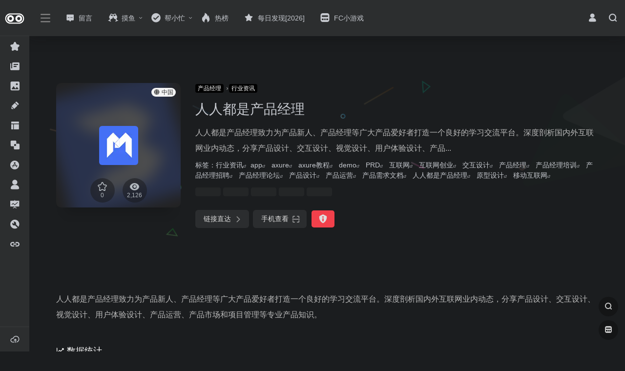

--- FILE ---
content_type: text/html; charset=UTF-8
request_url: http://www.bitsoo.cn/sites/1053.html
body_size: 17463
content:
<!DOCTYPE html><html lang="zh-Hans" class="io-black-mode"><head> <meta charset="UTF-8"><meta name="renderer" content="webkit"/><meta name="force-rendering" content="webkit"/><meta http-equiv="X-UA-Compatible" content="IE=edge, chrome=1"><meta name="viewport" content="width=device-width, initial-scale=1.0, minimum-scale=1.0, maximum-scale=1.0, user-scalable=no"><title>人人都是产品经理-BitSoo.cn</title><meta name="theme-color" content="#2C2E2F" /><meta name="keywords" content="app,axure,axure教程,demo,PRD,互联网,互联网创业,交互设计,产品经理,产品经理培训,产品经理招聘,产品经理论坛,产品设计,产品运营,产品需求文档,人人都是产品经理,原型设计,移动互联网" /><meta name="description" content="人人都是产品经理致力为产品新人、产品经理等广大产品爱好者打造一个良好的学习交流平台。深度剖析国内外互联网业内动态，分享产品设计、交互设计、视觉设计、用户体验设计、产品运营、产品市场和项目管理等专业产品知识。" /><meta property="og:type" content="article"><meta property="og:url" content="https://www.bitsoo.cn/sites/1053.html"/> <meta property="og:title" content="人人都是产品经理-BitSoo.cn"><meta property="og:description" content="人人都是产品经理致力为产品新人、产品经理等广大产品爱好者打造一个良好的学习交流平台。深度剖析国内外互联网业内动态，分享产品设计、交互设计、视觉设计、用户体验设计、产品运营、产品市场和项目管理等专业产品知识。"><meta property="og:image" content="http://www.bitsoo.cn/wp-content/uploads/2021/07/www.woshipm.png"><meta property="og:site_name" content="BitSoo.cn"><link rel="shortcut icon" href="http://www.bitsoo.cn/wp-content/uploads/2023/08/s-logo-white-2.png"><link rel="apple-touch-icon" href="http://www.bitsoo.cn/wp-content/uploads/2023/08/bitsoo512.png"><!--[if IE]><script src="http://www.bitsoo.cn/wp-content/themes/onenav/js/html5.min.js"></script><![endif]--><meta name='robots' content='max-image-preview:large' /> <style>img:is([sizes="auto" i], [sizes^="auto," i]) { contain-intrinsic-size: 3000px 1500px }</style> <style id='classic-theme-styles-inline-css' type='text/css'>/*! This file is auto-generated */.wp-block-button__link{color:#fff;background-color:#32373c;border-radius:9999px;box-shadow:none;text-decoration:none;padding:calc(.667em + 2px) calc(1.333em + 2px);font-size:1.125em}.wp-block-file__button{background:#32373c;color:#fff;text-decoration:none}</style><link rel='stylesheet' id='iconfont-css' href='http://www.bitsoo.cn/wp-content/themes/onenav/css/iconfont.css?ver=4.0510' type='text/css' media='all' /><link rel='stylesheet' id='iconfont-io-1-css' href='//at.alicdn.com/t/font_2552012_28cpfe3wqkt.css' type='text/css' media='all' /><link rel='stylesheet' id='bootstrap-css' href='http://www.bitsoo.cn/wp-content/themes/onenav/css/bootstrap.min.css?ver=4.0510' type='text/css' media='all' /><link rel='stylesheet' id='lightbox-css' href='http://www.bitsoo.cn/wp-content/themes/onenav/css/jquery.fancybox.min.css?ver=4.0510' type='text/css' media='all' /><link rel='stylesheet' id='style-css' href='http://www.bitsoo.cn/wp-content/themes/onenav/css/style.min.css?ver=4.0510' type='text/css' media='all' /><script type="text/javascript" src="http://www.bitsoo.cn/wp-content/themes/onenav/js/jquery.min.js?ver=4.0510" id="jquery-js"></script><script type="text/javascript" id="jquery-js-after">/* <![CDATA[ *//* <![CDATA[ */ function loadFunc(func) {if (document.all){window.attachEvent("onload",func);}else{window.addEventListener("load",func,false);}} /* ]]]]><![CDATA[> *//* ]]> */</script><link rel="canonical" href="https://www.bitsoo.cn/sites/1053.html" /><style>#footer-tools [data-v-db6ccf64][data-v-41ba7e2c]{top:unset!important;bottom:0!important;right:44px!important}.io.icon-fw,.iconfont.icon-fw { width: 1.15em;}.io.icon-lg,.iconfont.icon-lg{ font-size: 1.5em; line-height: .75em; vertical-align: -.125em;}.screenshot-carousel .img_wrapper a{display:contents}.fancybox-slide--iframe .fancybox-content{max-width :1280px;margin:0}.fancybox-slide--iframe.fancybox-slide{padding:44px 0}.navbar-nav .menu-item-794 a{background: #ff8116;border-radius: 50px!important;padding: 5px 10px!important;margin: 5px 0!important;color: #fff!important;}.navbar-nav .menu-item-794 a i{position: absolute;top: 0;right: -10px;color: #f13522;}.io-black-mode .navbar-nav .menu-item-794 a{background: #ce9412;}.io-black-mode .navbar-nav .menu-item-794 a i{color: #fff;}.user-area ul a {color: #333!important;}.user-area ul a:hover {color:#000!important;}.io-black-mode .bg-light {background: #fff!important;}.nav-pills .nav-link.active{color:#fff!important;}.io-black-mode .manage-sites .sites-card{color:#fff!important;}.tab-pane .sites-li .sites-setting i{color:#fff!important;}.io-black-mode .admin-sites .card {background-color: rgba(136,136,136,.1);}.io-black-mode .text-gray.current {color:#000!important;}.posts-nav .page-numbers.current{color:#000!important;}.posts-nav .page-numbers:not(.dots):hover {color:#000!important;}.search-group .text-muted {color: #6c757d!important;}.io-black-mode p {color:#000;}.comment-reply-link {color:#666!important;}.comment-reply-link:hover {color:#000!important;}.loginby a {color:#000!important;}.comment-list .rank{color:#333;}.comment-list .rank:hover {color:#000;}.country-piece {color:#333;}.site-body p {color: #bbb;}.panel-body p {color: #bbb;}.cat_list a {color:#333!important;}.cat_list a:hover {color:#333!important;}.io-black-mode .sidebar .url-card .card{background:#f1f3f6;}.z-gonggao p {color:#333;}.content-layout .text-muted a {color:#333;}.content-layout .text-muted a:hover {color:#000;}.custom-piece_c_b {color:#333!important;}/** 首页网址块文字颜色 **/.io-black-mode .text-gray, .io-black-mode .comment-body{color:#fff;}.slider_menu[sliderTab]>.menu>li>a {color:#fff!important;}.customize-menu .btn-edit {color:#000!important;}.slider_menu[sliderTab]>.menu>li>a.active {color:#000!important;}.slider_menu[sliderTab]>.menu>li>a:hover {color:#000!important;}.io-black-mode .card {background: #F1F1F1;color:#000!important;border-radius:8px!important;}.io-black-mode .card;hover {color:#000!important;}.text-muted {color: #333!important;}.friendlink a {color:#333!important;}.friendlink a:hover {color:#000!important;}/** Add by Lynn Start **/.io-grey-mode .header-big.no-bg {background:#fff;}.header-big.no-bg #search-text { color: #000; border: none; background-color: #fff !important; border: 2px solid #000;}.header-big #search button { position: absolute; top: 2px; right: 0px; background: #000; border: 0 !important; width: 100px; height: 46px; margin: 0 0 0 10px; line-height: 46px; border-radius: 0 50px 50px 0;}.io-grey-mode .sidebar-menu ul:first-child > li > a:hover > i {color:#000!important;}.io-grey-mode .mini-sidebar ul:first-child > li > ul > li a:hover span{color:#000!important;}.io-grey-mode .sidebar-nav .flex-bottom a:hover, .io-grey-mode .sidebar-menu-inner a:hover{color:#000!important;}.slider_menu[sliderTab] .anchor { background: #000;}.search-logo { margin: 0px auto 10px; text-align: center; height: 160px; max-width: 800px; background: url("http://www.bitsoo.cn/logo/bitsoo.png") no-repeat center;}.io-black-mode .search-logo { background: url("http://www.bitsoo.cn/logo/bitsoo-white.png") no-repeat center;}.search-logo a { width: 260px; height: 140px; display: block; margin: 0 auto;}.search-logo-white { background: url("http://www.bitsoo.cn/logo/bitsoo-white.png") no-repeat center;}.navbar-menu .dropdown-menu {transition: none!important;}.header-big #search-text { border: 1px solid rgba(255, 255, 255, 0.2);}.header-big #search button { right: 1px;}footer.main-footer {text-align:center;}.url-card .max .url-img { width: 40px; height: 40px}.footer-copyright { text-align: center; position: relative; bottom: 0; width: 100%}/** Add by Lynn End **//** 首页时间Add by Lynn Start **/.z-home-top { margin: 50px auto; text-align: center; width: 100%; z-index: 10; position: relative; } #zTime { display: flex; justify-content:center; position: relative; overflow: hidden; height: 1em; line-height: 1em; overflow: hidden; font-size: 90px; margin: 0 auto; color:#ffffff; } #zTime span { padding: 0 0.2em 0; } #zTime > div { display: flex; } #zData { height: 1em; line-height: 1em; overflow: hidden; font-size: 23px; margin: 0.5em auto; color:#ffffff; }/** 首页时间Add by Lynn end **//** 标签页搜索Add by Lynn Start **/#search{max-width:858px;}.z-s-search{margin-top: -100px;}.z-s-search .s-type-list{text-align: left!important;margin-left: -10px;}.header-big .s-type-list label span{padding: 10px 20px 10px 20px;}.z-s-search #search-text{border-radius:8px;padding-left: 35px;}.z-s-search button {border-radius: 0 8px 8px 0!important;}.z-s-search .z-home-top {margin:0;color:#fff;text-align: left!important;display: flex;justify-content: flex-start;}.z-s-search .z-home-top #zData { width:75px; height: auto;font-size: 18px; line-height: 1.2em; overflow: hidden;margin: 0.35em 0 0 1em;color:#ffffff;}.z-s-search .z-home-top #zTime {font-size: 50px;margin: 0; color:#ffffff;}.z-s-search .big-title { position: absolute;right: 0; top: 55px; width: 50%;text-align: right!important;}.z-s-search .big-title .h1 {font-size: 16px;}.z-s-search {padding-top: 0px;}.z-s-search #search-list {text-align: left!important;}.z-s-search .search-group {justify-content: left!important;margin-left: -15px;}.header-big .search-smart-tips{width:858px;left:0px;right:0px;}.card, .block{background:#292929;}.z-search-icon{ position: absolute; left: 13px; color: #fff; top: 19px; z-index: 10;}.btn_bookmark{ background: none!important; right: 4px!important; top: 15px!important; height: 20px!important; display: flex; justify-content: flex-end;}.btn_bookmark kbd { background-color: rgb(255,255,255, .24);; border: 1px solid rgb(255,255,255, .24);; border-radius: 2px; display: flex; font-family: inherit; line-height: 1; padding: 1px 5px!important; white-space: nowrap; color: #fff; margin-right: 2px; }.user-bookmark-body .quick-sites .container{max-width:960px;}.container-lg, .container-md, .container-sm, .container-xl{max-width:888px;}.user-bookmark-body .bookmark-content{margin-top:160px;}.user-bookmark-body .customize-sites-list .card{background:rgba(0,0,0,0.1);}/** 标签页搜索Add by Lynn end **/.card{color:rgba(255,255,255,0.6);}.card:hover{color:#fff;}footer.main-footer {position: fixed!important;bottom: 0;left: 50%; width: 100%;margin-left: -50%;}.rounded { border-radius: 8px!important;}.user-bookmark-body .sites-pane { border-radius: 8px!important;}.user-bookmark-body .quick-sites .sites-icon { width: 65px; height: 65px; background-color:rgba(0,0,0,0.6);border-radius: 18px!important;}.user-bookmark-body .quick-sites .sites-icon img {width: 37px;}.quick-sites .row {height: 220px!important;}.user-bookmark-body .quick-sites .sites-title {font-size: 10px; line-height: 13px;background-color:rgba(175,175,175,0)!important;font-weight: normal;overflow: hidden; max-width: 100%; display: block; text-overflow: ellipsis; max-height: 28px;text-align: center;border-radius:0!important;}.ub-blur-bg {-webkit-backdrop-filter: blur(0px)!important;backdrop-filter: blur(0px)!important;}.customize-width{max-width:1500px}.sidebar-nav{width:160px}@media (min-width: 768px){.main-content{margin-left:160px;}.main-content .page-header{left:160px;}}</style><style>.panel-body a:not(.no-c){color:#f1404b}.panel-body a:not(.no-c):hover{color:#f9275f}a:hover,.io-grey-mode .sidebar-show,.io-grey-mode .sidebar-item>a:hover,.io-grey-mode .sidebar-item li>a:hover,.home-like:hover, .io-grey-mode .sidebar-popup>div>ul>li>a:hover{color:#000000} .header-mini-btn label:hover path{ stroke:#000000} .url-card .max .tga a:not(.no-tag):hover,.card-app.card .tga a:not(.no-tag):hover{background:#000000} .sidebar .url-card .card:hover{border: 1px solid #000000!important;}.tags i{color:#f4f4f4}.custom-piece_c_b{background:#f4f4f4!important}.custom-piece_c{color:#f4f4f4!important}.slider_menu[sliderTab] .anchor,.customize-menu .btn-edit,.badge-danger,.comment-list .rank,.sidebar .card-header:after{background:#f4f4f4}.badge-outline-primary{color:#f4f4f4;border:#f4f4f4 solid 1px}.posts-nav .page-numbers.current,.posts-nav .page-numbers:not(.dots):hover,#comments-navi>a:hover,#comments-navi>.current,.page-nav>a:hover span,.page-nav>.current span{background-color:#f4f4f4;box-shadow: 0px 5px 20px -3px rgba(244,244,244,.6);} .custom-control-input:not(:disabled):active~.custom-control-label::before{background-color:rgba(244,244,244,.15);border-color:rgba(244,244,244,.15);}.custom-control-input:focus~.custom-control-label::before{box-shadow:0 0 0 .2rem rgba(244,244,244,.25)}.custom-control-input:focus:not(:checked)~.custom-control-label::before{border-color:#f4f4f4}.custom-control-input:checked~.custom-control-label::before{border-color:#f4f4f4;background-color:#f4f4f4}.btn-search:hover,.btn-search.current{background-color:#f4f4f4;box-shadow: 0 5px 20px -3px rgba(244,244,244,.6)}.btn-search.current:after{border-top-color:#f4f4f4}.panel-body h2,.panel-body h3 {border-color:#f4f4f4}.custom_btn-outline {color: #000000;background-color: transparent;border-color: #000000;}.custom_btn-outline:hover {color: #ffffff;background-color: #14171B;border-color: #14171B;}.custom_btn-outline:focus, .custom_btn-outline.focus {color: #14171B;box-shadow: 0 0 0 0 transparent!important;background-color: transparent;}.custom_btn-outline.disabled, .custom_btn-outline:disabled {color: #000000;background-color: transparent!important;}.custom_btn-outline:not(:disabled):not(.disabled):active, .custom_btn-outline:not(:disabled):not(.disabled).active,.show > .custom_btn-outline.dropdown-toggle {color: #fff;background-color: #000000;border-color: #000000;}.custom_btn-outline:not(:disabled):not(.disabled):active:focus, .custom_btn-outline:not(:disabled):not(.disabled).active:focus,.show > .custom_btn-outline.dropdown-toggle:focus {box-shadow: 0 0 0 0 transparent!important;}.custom_btn-d {color: #ffffff;background-color: #000000;border-color: #000000;}.custom_btn-d:hover {color: #ffffff;background-color: #14171B;border-color: #14171B;}.custom_btn-d:focus,.custom_btn-d.focus {color: #ffffff;background-color: #14171B;border-color: #14171B;box-shadow: 0 0 0 0 transparent!important;}.custom_btn-d.disabled,.custom_btn-d:disabled {color: #ffffff;background-color:#000000;border-color: #000000;}.custom_btn-d:not(:disabled):not(.disabled):active,.custom_btn-d:not(:disabled):not(.disabled).active{color: #ffffff;background-color: #14171B;border-color: #14171B;}.custom_btn-d:not(:disabled):not(.disabled):active:focus,.custom_btn-d:not(:disabled):not(.disabled).active:focus{box-shadow: 0 0 0 0 transparent!important;}.btn.custom_btn-d {color: #ffffff;background-color: #000000;border-color: #000000;}.btn.custom_btn-d:hover {color: #ffffff;background-color: #14171B;border-color: #14171B;}.btn.custom_btn-d:focus,.btn.custom_btn-d.focus {color: #ffffff;background-color: #14171B;border-color: #14171B;box-shadow: 0 0 0 0 transparent!important;}.btn.custom_btn-d.disabled,.btn.custom_btn-d:disabled {color: #ffffff;background-color:#000000;border-color: #000000;}.btn.custom_btn-d:not(:disabled):not(.disabled):active,.btn.custom_btn-d:not(:disabled):not(.disabled).active,.show > .custom_btn-d.dropdown-toggle {color: #ffffff;background-color: #14171B;border-color: #14171B;}.btn.custom_btn-d:not(:disabled):not(.disabled):active:focus,.btn.custom_btn-d:not(:disabled):not(.disabled).active:focus,.show > .custom_btn-d.dropdown-toggle:focus {box-shadow: 0 0 0 0 transparent!important;}.btn-dark:hover{background-color:#000000;border-color:#000000}.sidebar .card .searchform input[type='submit']{border: 1px solid #000000;background-color:#000000}.sidebar .card .searchform input[type='submit']:hover{border: 1px solid #14171B;background-color:#14171B}</style><!-- 自定义代码 --><script async src="https://pagead2.googlesyndication.com/pagead/js/adsbygoogle.js?client=ca-pub-6101102358364627" crossorigin="anonymous"></script><script type="text/javascript"> function BitGetNowTime() { var nowDate = new Date(); var month = nowDate.getMonth() + 1; var day = nowDate.getDate(); var week = nowDate.getDay(); var aWeek = ['日','一','二','三','四','五','六']; var weekDay = aWeek[week]; var times = nowDate.getTime(); var hours = nowDate.getHours(); var minutes = nowDate.getMinutes(); var seconds = nowDate.getSeconds(); hours = hours < 10 ? '0' + hours : hours ; minutes = minutes < 10 ? '0' + minutes: minutes ; var zTime = document.getElementById('zTime'); zTime.innerHTML = hours + ':' + minutes; var zData = document.getElementById('zData'); zData.innerHTML = month + '月' + day + '日 ' + ' 星期' + weekDay; } window.onload=function(){ BitGetNowTime(); setInterval(BitGetNowTime, 1000); } </script><!-- end 自定义代码 --></head> <body class="wp-singular sites-template-default single single-sites postid-1053 wp-theme-onenav sidebar_no sites mini-sidebar"> <div id="sidebar" class="sticky sidebar-nav fade"> <div class="modal-dialog h-100 sidebar-nav-inner"> <div class="sidebar-logo border-bottom border-color"> <!-- logo --> <div class="logo overflow-hidden"> <a href="https://www.bitsoo.cn" class="logo-expanded"> <img src="http://www.bitsoo.cn/wp-content/uploads/2023/08/logo@2x-1.png" height="40" class="d-none" alt="BitSoo.cn"> <img src="http://www.bitsoo.cn/wp-content/uploads/2023/08/logo@2x.png" height="40" alt="BitSoo.cn"> </a> <a href="https://www.bitsoo.cn" class="logo-collapsed"> <img src="http://www.bitsoo.cn/wp-content/uploads/2023/08/s-logo-white-1.png" height="40" class="d-none" alt="BitSoo.cn"> <img src="http://www.bitsoo.cn/wp-content/uploads/2023/08/s-logo-white.png" height="40" alt="BitSoo.cn"> </a> </div> <!-- logo end --> </div> <div class="sidebar-menu flex-fill"> <div class="sidebar-scroll" > <div class="sidebar-menu-inner"> <ul> <li class="sidebar-item"> <a href="https://www.bitsoo.cn/#term-98" class=""> <i class="iconfont icon-collection icon-fw icon-lg"></i> <span>常用推荐</span> </a> </li> <li class="sidebar-item"> <a href="https://www.bitsoo.cn/#term-824" class="" data-change="https://www.bitsoo.cn/#term-824"> <i class="iconfont icon-publish icon-fw icon-lg"></i> <span>生活资讯</span> </a> <i class="iconfont icon-arrow-r-m sidebar-more text-sm"></i> <ul > <li> <a href="https://www.bitsoo.cn/#term-824-1461" class=""><span>新闻</span></a> </li> <li> <a href="https://www.bitsoo.cn/#term-824-1519" class=""><span>科技</span></a> </li> <li> <a href="https://www.bitsoo.cn/#term-824-1462" class=""><span>购物</span></a> </li> <li> <a href="https://www.bitsoo.cn/#term-824-1465" class=""><span>视频</span></a> </li> <li> <a href="https://www.bitsoo.cn/#term-824-1463" class=""><span>旅游</span></a> </li> <li> <a href="https://www.bitsoo.cn/#term-824-1464" class=""><span>生活</span></a> </li> <li> <a href="https://www.bitsoo.cn/#term-824-1460" class=""><span>热榜</span></a> </li> <li> <a href="https://www.bitsoo.cn/#term-824-2139" class=""><span>阅读</span></a> </li> </ul> </li> <li class="sidebar-item"> <a href="https://www.bitsoo.cn/#term-144" class="" data-change="https://www.bitsoo.cn/#term-144"> <i class="iconfont icon-picture icon-fw icon-lg"></i> <span>素材资源</span> </a> <i class="iconfont icon-arrow-r-m sidebar-more text-sm"></i> <ul > <li> <a href="https://www.bitsoo.cn/#term-144-184" class=""><span>平面素材</span></a> </li> <li> <a href="https://www.bitsoo.cn/#term-144-176" class=""><span>UI资源</span></a> </li> <li> <a href="https://www.bitsoo.cn/#term-144-172" class=""><span>LOGO设计</span></a> </li> <li> <a href="https://www.bitsoo.cn/#term-144-180" class=""><span>图标素材</span></a> </li> <li> <a href="https://www.bitsoo.cn/#term-144-183" class=""><span>字体资源</span></a> </li> <li> <a href="https://www.bitsoo.cn/#term-144-242" class=""><span>视频资源</span></a> </li> <li> <a href="https://www.bitsoo.cn/#term-144-243" class=""><span>音频资源</span></a> </li> <li> <a href="https://www.bitsoo.cn/#term-144-174" class=""><span>PPT资源</span></a> </li> <li> <a href="https://www.bitsoo.cn/#term-144-244" class=""><span>模板资源</span></a> </li> </ul> </li> <li class="sidebar-item"> <a href="https://www.bitsoo.cn/#term-192" class="" data-change="https://www.bitsoo.cn/#term-192"> <i class="io io-brush_fill icon-fw icon-lg"></i> <span>设计</span> </a> <i class="iconfont icon-arrow-r-m sidebar-more text-sm"></i> <ul > <li> <a href="https://www.bitsoo.cn/#term-192-198" class=""><span>界面设计</span></a> </li> <li> <a href="https://www.bitsoo.cn/#term-192-199" class=""><span>灵感创意</span></a> </li> <li> <a href="https://www.bitsoo.cn/#term-192-200" class=""><span>配色方案</span></a> </li> <li> <a href="https://www.bitsoo.cn/#term-192-202" class=""><span>设计工具</span></a> </li> <li> <a href="https://www.bitsoo.cn/#term-192-203" class=""><span>设计团队</span></a> </li> <li> <a href="https://www.bitsoo.cn/#term-192-204" class=""><span>设计教程</span></a> </li> </ul> </li> <li class="sidebar-item"> <a href="https://www.bitsoo.cn/#term-194" class="" data-change="https://www.bitsoo.cn/#term-194"> <i class="io io-mobankuangjia icon-fw icon-lg"></i> <span>前端开发</span> </a> <i class="iconfont icon-arrow-r-m sidebar-more text-sm"></i> <ul > <li> <a href="https://www.bitsoo.cn/#term-194-211" class=""><span>技术社区</span></a> </li> <li> <a href="https://www.bitsoo.cn/#term-194-214" class=""><span>常用工具</span></a> </li> <li> <a href="https://www.bitsoo.cn/#term-194-212" class=""><span>框架类库</span></a> </li> <li> <a href="https://www.bitsoo.cn/#term-194-213" class=""><span>插件组件</span></a> </li> <li> <a href="https://www.bitsoo.cn/#term-194-215" class=""><span>图形动效</span></a> </li> <li> <a href="https://www.bitsoo.cn/#term-194-216" class=""><span>小程序相关</span></a> </li> </ul> </li> <li class="sidebar-item"> <a href="https://www.bitsoo.cn/#term-195" class="" data-change="https://www.bitsoo.cn/#term-195"> <i class="iconfont icon-related icon-fw icon-lg"></i> <span>后端开发</span> </a> <i class="iconfont icon-arrow-r-m sidebar-more text-sm"></i> <ul > <li> <a href="https://www.bitsoo.cn/#term-195-217" class=""><span>技术社区</span></a> </li> <li> <a href="https://www.bitsoo.cn/#term-195-218" class=""><span>效率工具</span></a> </li> <li> <a href="https://www.bitsoo.cn/#term-195-219" class=""><span>PHP</span></a> </li> <li> <a href="https://www.bitsoo.cn/#term-195-220" class=""><span>Java</span></a> </li> <li> <a href="https://www.bitsoo.cn/#term-195-221" class=""><span>Python</span></a> </li> <li> <a href="https://www.bitsoo.cn/#term-195-222" class=""><span>代码托管</span></a> </li> <li> <a href="https://www.bitsoo.cn/#term-195-223" class=""><span>云服务</span></a> </li> </ul> </li> <li class="sidebar-item"> <a href="https://www.bitsoo.cn/#term-193" class="" data-change="https://www.bitsoo.cn/#term-193"> <i class="iconfont icon-app-store-fill-b icon-fw icon-lg"></i> <span>移动开发</span> </a> <i class="iconfont icon-arrow-r-m sidebar-more text-sm"></i> <ul > <li> <a href="https://www.bitsoo.cn/#term-193-206" class=""><span>技术社区</span></a> </li> <li> <a href="https://www.bitsoo.cn/#term-193-207" class=""><span>技术框架</span></a> </li> <li> <a href="https://www.bitsoo.cn/#term-193-210" class=""><span>Harmony</span></a> </li> <li> <a href="https://www.bitsoo.cn/#term-193-209" class=""><span>IOS</span></a> </li> <li> <a href="https://www.bitsoo.cn/#term-193-208" class=""><span>Android</span></a> </li> </ul> </li> <li class="sidebar-item"> <a href="https://www.bitsoo.cn/#term-196" class="" data-change="https://www.bitsoo.cn/#term-196"> <i class="iconfont icon-user icon-fw icon-lg"></i> <span>产品经理</span> </a> <i class="iconfont icon-arrow-r-m sidebar-more text-sm"></i> <ul > <li> <a href="https://www.bitsoo.cn/#term-196-224" class=""><span>行业资讯</span></a> </li> <li> <a href="https://www.bitsoo.cn/#term-196-225" class=""><span>信息图表</span></a> </li> <li> <a href="https://www.bitsoo.cn/#term-196-226" class=""><span>数据参考</span></a> </li> </ul> </li> <li class="sidebar-item"> <a href="https://www.bitsoo.cn/#term-197" class="" data-change="https://www.bitsoo.cn/#term-197"> <i class="io io-baobiao icon-fw icon-lg"></i> <span>运营管理</span> </a> <i class="iconfont icon-arrow-r-m sidebar-more text-sm"></i> <ul > <li> <a href="https://www.bitsoo.cn/#term-197-227" class=""><span>行业资讯</span></a> </li> <li> <a href="https://www.bitsoo.cn/#term-197-228" class=""><span>常用工具</span></a> </li> <li> <a href="https://www.bitsoo.cn/#term-197-229" class=""><span>运营教程</span></a> </li> <li> <a href="https://www.bitsoo.cn/#term-197-230" class=""><span>社群运营</span></a> </li> <li> <a href="https://www.bitsoo.cn/#term-197-231" class=""><span>H5创意</span></a> </li> <li> <a href="https://www.bitsoo.cn/#term-197-232" class=""><span>表单问卷</span></a> </li> <li> <a href="https://www.bitsoo.cn/#term-197-233" class=""><span>写作排版</span></a> </li> <li> <a href="https://www.bitsoo.cn/#term-197-234" class=""><span>媒体平台</span></a> </li> <li> <a href="https://www.bitsoo.cn/#term-197-235" class=""><span>热点必备</span></a> </li> <li> <a href="https://www.bitsoo.cn/#term-197-236" class=""><span>配图制作</span></a> </li> </ul> </li> <li class="sidebar-item"> <a href="https://www.bitsoo.cn/#term-97" class="" data-change="https://www.bitsoo.cn/#term-97"> <i class="io io-anzhuangshigong icon-fw icon-lg"></i> <span>常用工具</span> </a> <i class="iconfont icon-arrow-r-m sidebar-more text-sm"></i> <ul > <li> <a href="https://www.bitsoo.cn/#term-97-181" class=""><span>在线工具</span></a> </li> <li> <a href="https://www.bitsoo.cn/#term-97-133" class=""><span>界面设计</span></a> </li> <li> <a href="https://www.bitsoo.cn/#term-97-177" class=""><span>交互动效</span></a> </li> <li> <a href="https://www.bitsoo.cn/#term-97-179" class=""><span>图形创意</span></a> </li> <li> <a href="https://www.bitsoo.cn/#term-97-171" class=""><span>Chrome插件</span></a> </li> </ul> </li> <li class="sidebar-item"> <a href="https://www.bitsoo.cn/#friendlink" class=""> <i class="iconfont icon-url icon-fw icon-lg"></i> <span>友情链接</span> </a> </li> </ul> </div> </div> </div> <div class="border-top py-2 border-color"> <div class="flex-bottom"> <ul> <li id="menu-item-1496" class="menu-item menu-item-type-post_type menu-item-object-page menu-item-1496 sidebar-item"><a target="_blank" href="https://www.bitsoo.cn/contribute"> <i class="iconfont icon-upload icon-fw icon-lg"></i> <span>网站提交</span></a></li> </ul> </div> </div> </div> </div> <div class="main-content flex-fill"> <div class=" header-nav"> <div id="header" class="page-header sticky"> <div class="navbar navbar-expand-md"> <div class="container-fluid p-0 position-relative"> <div class="position-absolute w-100 text-center"> <a href="https://www.bitsoo.cn" class="navbar-brand d-md-none m-0" title="BitSoo.cn"> <img src="http://www.bitsoo.cn/wp-content/uploads/2023/08/logo@2x-1.png" class="logo-light" alt="BitSoo.cn" height="30"> <img src="http://www.bitsoo.cn/wp-content/uploads/2023/08/logo@2x.png" class="logo-dark d-none" alt="BitSoo.cn" height="30"> </a> </div> <div class="nav-item d-md-none mobile-menu py-2 position-relative"><a href="javascript:" id="sidebar-switch" data-toggle="modal" data-target="#sidebar"><i class="iconfont icon-classification icon-lg"></i></a></div> <div class="collapse navbar-collapse order-2 order-md-1"> <div class="header-mini-btn"> <label> <input id="mini-button" type="checkbox" > <svg viewBox="0 0 100 100" xmlns="http://www.w3.org/2000/svg"> <path class="line--1" d="M0 40h62c18 0 18-20-17 5L31 55"></path> <path class="line--2" d="M0 50h80"></path> <path class="line--3" d="M0 60h62c18 0 18 20-17-5L31 45"></path> </svg> </label> </div> <ul class="navbar-nav navbar-top site-menu mr-4"> <li id="menu-item-1504" class="menu-item menu-item-type-post_type menu-item-object-page menu-item-1504"><a target="_blank" href="https://www.bitsoo.cn/message-board"> <i class="io io-message_fill icon-fw icon-lg"></i> <span>留言</span></a></li><li id="menu-item-1507" class="menu-item menu-item-type-post_type menu-item-object-page menu-item-has-children menu-item-1507"><a target="_blank" href="https://www.bitsoo.cn/fakeupdate"> <i class="iconfont icon-links icon-fw icon-lg"></i> <span>摸鱼</span></a><ul class="sub-menu"> <li id="menu-item-1508" class="menu-item menu-item-type-custom menu-item-object-custom menu-item-1508"><a target="_blank" href="http://www.bitsoo.cn/fakeupdate/system/xp"> <i class="iconfont icon-microsoft icon-fw icon-lg"></i> <span>Windows XP</span></a></li> <li id="menu-item-1509" class="menu-item menu-item-type-custom menu-item-object-custom menu-item-1509"><a target="_blank" href="http://www.bitsoo.cn/fakeupdate/system/vista"> <i class="iconfont icon-microsoft icon-fw icon-lg"></i> <span>Windows Vsta</span></a></li> <li id="menu-item-1511" class="menu-item menu-item-type-custom menu-item-object-custom menu-item-1511"><a target="_blank" href="http://www.bitsoo.cn/fakeupdate/system/win7"> <i class="iconfont icon-microsoft icon-fw icon-lg"></i> <span>Windows 7</span></a></li> <li id="menu-item-1510" class="menu-item menu-item-type-custom menu-item-object-custom menu-item-1510"><a target="_blank" href="http://www.bitsoo.cn/fakeupdate/system/win8"> <i class="iconfont icon-microsoft icon-fw icon-lg"></i> <span>Windows 8</span></a></li> <li id="menu-item-1513" class="menu-item menu-item-type-custom menu-item-object-custom menu-item-1513"><a target="_blank" href="http://www.bitsoo.cn/fakeupdate/system/win10"> <i class="iconfont icon-microsoft icon-fw icon-lg"></i> <span>Windows 10</span></a></li> <li id="menu-item-1547" class="menu-item menu-item-type-custom menu-item-object-custom menu-item-1547"><a target="_blank" href="http://www.bitsoo.cn/fakeupdate/system/win10ue/index.html"> <i class="iconfont icon-microsoft icon-fw icon-lg"></i> <span>Windows 11</span></a></li> <li id="menu-item-1512" class="menu-item menu-item-type-custom menu-item-object-custom menu-item-1512"><a target="_blank" href="http://www.bitsoo.cn/fakeupdate/system/apple"> <i class="iconfont icon-app-store-fill icon-fw icon-lg"></i> <span>Mac OS</span></a></li> <li id="menu-item-1514" class="menu-item menu-item-type-custom menu-item-object-custom menu-item-1514"><a target="_blank" href="http://www.bitsoo.cn/fakeupdate/system/steam"> <i class="iconfont icon-ubuntu icon-fw icon-lg"></i> <span>Steam OS</span></a></li> <li id="menu-item-1515" class="menu-item menu-item-type-custom menu-item-object-custom menu-item-1515"><a target="_blank" href="http://www.bitsoo.cn/fakeupdate/"> <i class="iconfont icon-tishi icon-fw icon-lg"></i> <span>使用说明</span></a></li></ul></li><li id="menu-item-1536" class="menu-item menu-item-type-custom menu-item-object-custom menu-item-has-children menu-item-1536"><a target="_blank" href="https://tool.browser.qq.com/"> <i class="iconfont icon-adopt icon-fw icon-lg"></i> <span>帮小忙</span></a><ul class="sub-menu"> <li id="menu-item-1537" class="menu-item menu-item-type-custom menu-item-object-custom menu-item-1537"><a target="_blank" href="https://tool.browser.qq.com/category/img"> <i class="iconfont icon-picture icon-fw icon-lg"></i> <span>图片工具</span></a></li> <li id="menu-item-1538" class="menu-item menu-item-type-custom menu-item-object-custom menu-item-1538"><a target="_blank" href="https://tool.browser.qq.com/category/wp_hot#/list"> <i class="iconfont icon-en icon-fw icon-lg"></i> <span>壁纸中心</span></a></li> <li id="menu-item-1539" class="menu-item menu-item-type-custom menu-item-object-custom menu-item-1539"><a target="_blank" href="https://tool.browser.qq.com/category/data"> <i class="iconfont icon-chart-pc icon-fw icon-lg"></i> <span>数据换算工具</span></a></li> <li id="menu-item-1540" class="menu-item menu-item-type-custom menu-item-object-custom menu-item-1540"><a target="_blank" href="https://tool.browser.qq.com/category/life"> <i class="iconfont icon-smiley-circle icon-fw icon-lg"></i> <span>生活娱乐工具</span></a></li> <li id="menu-item-1541" class="menu-item menu-item-type-custom menu-item-object-custom menu-item-1541"><a target="_blank" href="https://tool.browser.qq.com/category/education"> <i class="iconfont icon-book icon-fw icon-lg"></i> <span>教育工具</span></a></li> <li id="menu-item-1542" class="menu-item menu-item-type-custom menu-item-object-custom menu-item-1542"><a target="_blank" href="https://tool.browser.qq.com/category/text"> <i class="iconfont icon-publish icon-fw icon-lg"></i> <span>文本工具</span></a></li> <li id="menu-item-1543" class="menu-item menu-item-type-custom menu-item-object-custom menu-item-1543"><a target="_blank" href="https://tool.browser.qq.com/category/doc"> <i class="iconfont icon-instructions icon-fw icon-lg"></i> <span>文档转换工具</span></a></li> <li id="menu-item-1544" class="menu-item menu-item-type-custom menu-item-object-custom menu-item-1544"><a target="_blank" href="https://tool.browser.qq.com/category/develop"> <i class="iconfont icon-huabanfuben icon-fw icon-lg"></i> <span>开发工具</span></a></li> <li id="menu-item-1545" class="menu-item menu-item-type-custom menu-item-object-custom menu-item-1545"><a target="_blank" href="https://tool.browser.qq.com/category/video"> <i class="iconfont icon-tvbox icon-fw icon-lg"></i> <span>视频工具</span></a></li> <li id="menu-item-1546" class="menu-item menu-item-type-custom menu-item-object-custom menu-item-1546"><a target="_blank" href="https://tool.browser.qq.com/category/pdf"> <i class="iconfont icon-upload-wd icon-fw icon-lg"></i> <span>PDF转换工具</span></a></li></ul></li><li id="menu-item-1560" class="menu-item menu-item-type-custom menu-item-object-custom menu-item-1560"><a target="_blank" href="https://smzdk.top/"> <i class="iconfont icon-hot icon-fw icon-lg"></i> <span>热榜</span></a></li><li id="menu-item-1638" class="menu-item menu-item-type-post_type menu-item-object-page menu-item-1638"><a target="_blank" href="https://www.bitsoo.cn/faxian2026"> <i class="io io-collection_fill icon-fw icon-lg"></i> <span>每日发现[2026]</span></a></li><li id="menu-item-1626" class="menu-item menu-item-type-custom menu-item-object-custom menu-item-1626"><a target="_blank" href="https://www.bitsoo.cn/fc/"> <i class="iconfont icon-minipanel icon-fw icon-lg"></i> <span>FC小游戏</span></a></li> </ul> </div> <ul class="nav navbar-menu text-xs order-1 order-md-2 position-relative"> <li class="nav-login ml-3 ml-md-4"> <a href="https://www.bitsoo.cn/login/?redirect_to=https://www.bitsoo.cn/sites/1053.html" title="登录"><i class="iconfont icon-user icon-lg"></i></a> </li> <li class="nav-search ml-3 ml-md-4"> <a href="javascript:" data-toggle="modal" data-target="#search-modal"><i class="iconfont icon-search icon-lg"></i></a> </li> </ul> </div> </div> </div> <div class="placeholder"></div> </div> <div id="content" class="container my-4 my-md-5"> <div class="background-fx"><img src="http://www.bitsoo.cn/wp-content/themes/onenav/images/fx/shape-01.svg" class="shape-01"><img src="http://www.bitsoo.cn/wp-content/themes/onenav/images/fx/shape-02.svg" class="shape-02"><img src="http://www.bitsoo.cn/wp-content/themes/onenav/images/fx/shape-03.svg" class="shape-03"><img src="http://www.bitsoo.cn/wp-content/themes/onenav/images/fx/shape-04.svg" class="shape-04"><img src="http://www.bitsoo.cn/wp-content/themes/onenav/images/fx/shape-05.svg" class="shape-05"><img src="http://www.bitsoo.cn/wp-content/themes/onenav/images/fx/shape-06.svg" class="shape-06"><img src="http://www.bitsoo.cn/wp-content/themes/onenav/images/fx/shape-07.svg" class="shape-07"><img src="http://www.bitsoo.cn/wp-content/themes/onenav/images/fx/shape-08.svg" class="shape-08"><img src="http://www.bitsoo.cn/wp-content/themes/onenav/images/fx/shape-09.svg" class="shape-09"><img src="http://www.bitsoo.cn/wp-content/themes/onenav/images/fx/shape-10.svg" class="shape-10"><img src="http://www.bitsoo.cn/wp-content/themes/onenav/images/fx/shape-11.svg" class="shape-11"></div><div class="row site-content py-4 py-md-5 mb-xl-5 mb-0 mx-xxxl-n5"><!-- 网址信息 --><div class="col-12 col-sm-5 col-md-4 col-lg-3"><div class="siteico"><div class="blur blur-layer" style="background: transparent url(http://www.bitsoo.cn/wp-content/uploads/2021/07/www.woshipm.png) no-repeat center center;-webkit-background-size: cover;-moz-background-size: cover;-o-background-size: cover;background-size: cover;animation: rotate 30s linear infinite;"></div><img class="img-cover lazy unfancybox" src="http://www.bitsoo.cn/wp-content/themes/onenav/images/t.png" data-src="http://www.bitsoo.cn/wp-content/uploads/2021/07/www.woshipm.png" height="auto" width="auto" alt="人人都是产品经理"><div id="country" class="text-xs custom-piece_c_b country-piece loadcountry"><i class="iconfont icon-globe mr-1"></i>中国</div><div class="tool-actions text-center mt-md-4"> <a href="javascript:;" data-action="post_star" data-post_type="sites" data-id="1053" data-ticket="7310f14f65" class=" btn btn-like btn-icon btn-light rounded-circle p-2 mx-3 mx-md-2 " data-toggle="tooltip" data-placement="top" title="收藏"> <span class="flex-column text-height-xs"> <i class="star-ico icon-lg iconfont icon-collection-line"></i> <small class="star-count-1053 text-xs mt-1">0</small> </span> </a><a href="javascript:;" class="btn-share-toggler btn btn-icon btn-light rounded-circle p-2 mx-3 mx-md-2" data-toggle="tooltip" data-placement="top" title="浏览"><span class="flex-column text-height-xs"><i class="icon-lg iconfont icon-chakan"></i><small class="share-count text-xs mt-1">2,126</small></span></a></div></div></div><div class="col mt-4 mt-sm-0"><div class="site-body text-sm"><a class="btn-cat custom_btn-d mr-1" href="https://www.bitsoo.cn/favorites/chanpinjingli">产品经理</a><i class="iconfont icon-arrow-r-m custom-piece_c" style="font-size:50%;color:#f1404b;vertical-align:0.075rem"></i><a class='btn-cat custom_btn-d mr-1' href='https://www.bitsoo.cn/favorites/hangyezixun-chanpin'>行业资讯</a><h1 class="site-name h3 my-3">人人都是产品经理</h1><div class="mt-2"><p class="mb-2">人人都是产品经理致力为产品新人、产品经理等广大产品爱好者打造一个良好的学习交流平台。深度剖析国内外互联网业内动态，分享产品设计、交互设计、视觉设计、用户体验设计、产品...</p>标签：<span class="mr-2"><a href="https://www.bitsoo.cn/favorites/hangyezixun-chanpin" rel="tag">行业资讯</a><i class="iconfont icon-wailian text-ss"></i></span><span class="mr-2"><a href="https://www.bitsoo.cn/sitetag/18.html" rel="tag">app</a><i class="iconfont icon-wailian text-ss"></i></span> <span class="mr-2"><a href="https://www.bitsoo.cn/sitetag/734.html" rel="tag">axure</a><i class="iconfont icon-wailian text-ss"></i></span> <span class="mr-2"><a href="https://www.bitsoo.cn/sitetag/735.html" rel="tag">axure教程</a><i class="iconfont icon-wailian text-ss"></i></span> <span class="mr-2"><a href="https://www.bitsoo.cn/sitetag/742.html" rel="tag">demo</a><i class="iconfont icon-wailian text-ss"></i></span> <span class="mr-2"><a href="https://www.bitsoo.cn/sitetag/733.html" rel="tag">PRD</a><i class="iconfont icon-wailian text-ss"></i></span> <span class="mr-2"><a href="https://www.bitsoo.cn/sitetag/572.html" rel="tag">互联网</a><i class="iconfont icon-wailian text-ss"></i></span> <span class="mr-2"><a href="https://www.bitsoo.cn/sitetag/744.html" rel="tag">互联网创业</a><i class="iconfont icon-wailian text-ss"></i></span> <span class="mr-2"><a href="https://www.bitsoo.cn/sitetag/738.html" rel="tag">交互设计</a><i class="iconfont icon-wailian text-ss"></i></span> <span class="mr-2"><a href="https://www.bitsoo.cn/sitetag/731.html" rel="tag">产品经理</a><i class="iconfont icon-wailian text-ss"></i></span> <span class="mr-2"><a href="https://www.bitsoo.cn/sitetag/736.html" rel="tag">产品经理培训</a><i class="iconfont icon-wailian text-ss"></i></span> <span class="mr-2"><a href="https://www.bitsoo.cn/sitetag/737.html" rel="tag">产品经理招聘</a><i class="iconfont icon-wailian text-ss"></i></span> <span class="mr-2"><a href="https://www.bitsoo.cn/sitetag/745.html" rel="tag">产品经理论坛</a><i class="iconfont icon-wailian text-ss"></i></span> <span class="mr-2"><a href="https://www.bitsoo.cn/sitetag/740.html" rel="tag">产品设计</a><i class="iconfont icon-wailian text-ss"></i></span> <span class="mr-2"><a href="https://www.bitsoo.cn/sitetag/743.html" rel="tag">产品运营</a><i class="iconfont icon-wailian text-ss"></i></span> <span class="mr-2"><a href="https://www.bitsoo.cn/sitetag/739.html" rel="tag">产品需求文档</a><i class="iconfont icon-wailian text-ss"></i></span> <span class="mr-2"><a href="https://www.bitsoo.cn/sitetag/732.html" rel="tag">人人都是产品经理</a><i class="iconfont icon-wailian text-ss"></i></span> <span class="mr-2"><a href="https://www.bitsoo.cn/sitetag/741.html" rel="tag">原型设计</a><i class="iconfont icon-wailian text-ss"></i></span> <span class="mr-2"><a href="https://www.bitsoo.cn/sitetag/564.html" rel="tag">移动互联网</a><i class="iconfont icon-wailian text-ss"></i></span><div class="mt-2 sites-seo-load" data-url="www.woshipm.com" data-go_to="https://www.bitsoo.cn/go/?url=aHR0cHM6Ly9zZW8uNTExOC5jb20vd3d3Lndvc2hpcG0uY29tP3Q9eWRt"><span class="sites-weight loading"></span><span class="sites-weight loading"></span><span class="sites-weight loading"></span><span class="sites-weight loading"></span><span class="sites-weight loading"></span></div><div class="site-go mt-3"><div id="security_check_img"></div><span class="site-go-url"><a href="http://www.woshipm.com/" title="人人都是产品经理" target="_blank" class="btn btn-arrow mr-2"><span>链接直达<i class="iconfont icon-arrow-r-m"></i></span></a></span><a href="javascript:" class="btn btn-arrow qr-img" data-toggle="tooltip" data-placement="bottom" data-html="true" title="<img src='https://www.bitsoo.cn/qr/?text=http://www.woshipm.com/&size=150&margin=10' width='150'>"><span>手机查看<i class="iconfont icon-qr-sweep"></i></span></a><a href="javascript:" class="btn btn-danger qr-img tooltip-toggle rounded-lg" data-post_id="1053" data-toggle="modal" data-placement="top" data-target="#report-sites-modal" title="反馈"><i class="iconfont icon-statement icon-lg"></i></a></div></div></div></div><!-- 网址信息 end --></div> <main class="content" role="main"> <div class="content-wrap"> <div class="content-layout"> <div class="panel site-content card transparent"> <div class="card-body p-0"> <div class="apd-bg"> </div> <div class="panel-body single my-4 "> <p>人人都是产品经理致力为产品新人、产品经理等广大产品爱好者打造一个良好的学习交流平台。深度剖析国内外互联网业内动态，分享产品设计、交互设计、视觉设计、用户体验设计、产品运营、产品市场和项目管理等专业产品知识。</p> </div> </div> </div> <h2 class="text-gray text-lg my-4"><i class="iconfont icon-zouxiang mr-1"></i>数据统计</h2> <div class="card io-chart"> <div id="chart-container" class="" style="height:300px" data-type="sites" data-post_id="1053" data-nonce="fc1494a88f"> <div class="chart-placeholder p-4"> <div class="legend"> <span></span> <span></span> <span></span> </div> <div class="pillar"> <span style="height:40%"></span> <span style="height:60%"></span> <span style="height:30%"></span> <span style="height:70%"></span> <span style="height:80%"></span> <span style="height:60%"></span> <span style="height:90%"></span> <span style="height:50%"></span> </div> </div> </div> </div> <h2 class="text-gray text-lg my-4"><i class="site-tag iconfont icon-tag icon-lg mr-1" ></i>相关导航</h2> <div class="row mb-n4"> <div class="url-card col-sm-6 col-md-4 "> <div class="url-body default "> <a href="https://sspai.com/" target="_blank" rel="external nofollow noopener" data-id="1233" data-url="https://sspai.com" class="card no-c is-views mb-4 site-1233" data-toggle="tooltip" data-placement="bottom" title="少数派致力于更好地运用数字产品或科学方法，帮助用户提升工作效率和生活品质"> <div class="card-body url-content d-flex align-items-center"> <div class="url-img rounded-circle mr-2 d-flex align-items-center justify-content-center"> <img class=" lazy unfancybox" src="http://www.bitsoo.cn/wp-content/themes/onenav/images/favicon.png" data-src="[data-uri]" height="auto" width="auto" alt="少数派"> </div> <div class="url-info flex-fill"> <div class="text-sm overflowClip_1"> <strong>少数派</strong> </div> <p class="overflowClip_1 m-0 text-muted text-xs">少数派致力于更好地运用数字产品或科学方法，帮助用户提升工作效率和生活品质</p> </div> </div> </a> <a href="https://www.bitsoo.cn/sites/1233.html" target="_blank" title="详情" class="togo text-center text-muted " data-id="1233" data-toggle="tooltip" data-placement="right"><i class="iconfont icon-goto"></i></a> </div> </div> <div class="url-card col-sm-6 col-md-4 "> <div class="url-body default "> <a href="http://i.wshang.com/" target="_blank" rel="external nofollow noopener" data-id="1345" data-url="http://i.wshang.com" class="card no-c is-views mb-4 site-1345" data-toggle="tooltip" data-placement="bottom" title="天下网商掌握权威的电商资讯和人脉，专注为新网商提供专业原创的电商资讯、知识，同时还提供天猫和淘宝商家集培训、营销、实战于一体的系统化服务，成为电商第一入口"> <div class="card-body url-content d-flex align-items-center"> <div class="url-img rounded-circle mr-2 d-flex align-items-center justify-content-center"> <img class=" lazy unfancybox" src="http://www.bitsoo.cn/wp-content/themes/onenav/images/favicon.png" data-src="[data-uri]" height="auto" width="auto" alt="天下网商"> </div> <div class="url-info flex-fill"> <div class="text-sm overflowClip_1"> <strong>天下网商</strong> </div> <p class="overflowClip_1 m-0 text-muted text-xs">天下网商掌握权威的电商资讯和人脉，专注为新网商提供专业原创的电商资讯、知识，同时还提供天猫和淘宝商家集培训、营销、实战于一体的系统化服务，成为电商第一入口</p> </div> </div> </a> <a href="https://www.bitsoo.cn/sites/1345.html" target="_blank" title="详情" class="togo text-center text-muted " data-id="1345" data-toggle="tooltip" data-placement="right"><i class="iconfont icon-goto"></i></a> </div> </div> <div class="url-card col-sm-6 col-md-4 "> <div class="url-body default "> <a href="http://www.cocoachina.com/" target="_blank" rel="external nofollow noopener" data-id="1172" data-url="http://www.cocoachina.com" class="card no-c is-views mb-4 site-1172" data-toggle="tooltip" data-placement="bottom" title="CocoaChina前身是全球成立最早规模最大的苹果开发中文站，现致力为所有移动开发者提供资讯服务、问答服务、代码下载、工具库及人才招聘服务"> <div class="card-body url-content d-flex align-items-center"> <div class="url-img rounded-circle mr-2 d-flex align-items-center justify-content-center"> <img class=" lazy unfancybox" src="http://www.bitsoo.cn/wp-content/themes/onenav/images/favicon.png" data-src="[data-uri]" height="auto" width="auto" alt="CocoaChina"> </div> <div class="url-info flex-fill"> <div class="text-sm overflowClip_1"> <strong>CocoaChina</strong> </div> <p class="overflowClip_1 m-0 text-muted text-xs">CocoaChina前身是全球成立最早规模最大的苹果开发中文站，现致力为所有移动开发者提供资讯服务、问答服务、代码下载、工具库及人才招聘服务</p> </div> </div> </a> <a href="https://www.bitsoo.cn/sites/1172.html" target="_blank" title="详情" class="togo text-center text-muted " data-id="1172" data-toggle="tooltip" data-placement="right"><i class="iconfont icon-goto"></i></a> </div> </div> <div class="url-card col-sm-6 col-md-4 "> <div class="url-body default "> <a href="https://www.ithome.com/" target="_blank" rel="external nofollow noopener" data-id="1241" data-url="https://www.ithome.com" class="card no-c is-views mb-4 site-1241" data-toggle="tooltip" data-placement="bottom" title="IT之家，青岛软媒旗下，IT科技门户网站。快速精选IT新闻，实时报道科技周边，关注苹果iOS、谷歌Android、微软Windows Phone，紧盯iPhone/iPad、安卓智能设备、WP手机等数码潮流。技术资讯、攻略教程、资源下载 - IT人的生活，尽在IT之家，爱IT，爱这里。"> <div class="card-body url-content d-flex align-items-center"> <div class="url-img rounded-circle mr-2 d-flex align-items-center justify-content-center"> <img class=" lazy unfancybox" src="http://www.bitsoo.cn/wp-content/themes/onenav/images/favicon.png" data-src="[data-uri]" height="auto" width="auto" alt="IT之家"> </div> <div class="url-info flex-fill"> <div class="text-sm overflowClip_1"> <strong>IT之家</strong> </div> <p class="overflowClip_1 m-0 text-muted text-xs">IT之家，青岛软媒旗下，IT科技门户网站。快速精选IT新闻，实时报道科技周边，关注苹果iOS、谷歌Android、微软Windows Phone，紧盯iPhone/iPad、安卓智能设备、WP手机等数码潮流。技术资讯、攻略教程、资源下载 - IT人的生活，尽在IT之家，爱IT，爱这里。</p> </div> </div> </a> <a href="https://www.bitsoo.cn/sites/1241.html" target="_blank" title="详情" class="togo text-center text-muted " data-id="1241" data-toggle="tooltip" data-placement="right"><i class="iconfont icon-goto"></i></a> </div> </div> <div class="url-card col-sm-6 col-md-4 "> <div class="url-body default "> <a href="https://www.68design.net/" target="_blank" rel="external nofollow noopener" data-id="1324" data-url="https://www.68design.net" class="card no-c is-views mb-4 site-1324" data-toggle="tooltip" data-placement="bottom" title="68Design是国内领先的专业设计师雇佣平台，拥有210万+设计师，为雇主提供网站设计、APP、小程序、LOGO设计、包装设计、电商详情页、插画、产品摄影等优质服务。雇主可以包月或按小按时雇佣设计师，在线考勤办公，让让用人成本节省50%。"> <div class="card-body url-content d-flex align-items-center"> <div class="url-img rounded-circle mr-2 d-flex align-items-center justify-content-center"> <img class=" lazy unfancybox" src="http://www.bitsoo.cn/wp-content/themes/onenav/images/favicon.png" data-src="[data-uri]" height="auto" width="auto" alt="68Design"> </div> <div class="url-info flex-fill"> <div class="text-sm overflowClip_1"> <strong>68Design</strong> </div> <p class="overflowClip_1 m-0 text-muted text-xs">68Design是国内领先的专业设计师雇佣平台，拥有210万+设计师，为雇主提供网站设计、APP、小程序、LOGO设计、包装设计、电商详情页、插画、产品摄影等优质服务。雇主可以包月或按小按时雇佣设计师，在线考勤办公，让让用人成本节省50%。</p> </div> </div> </a> <a href="https://www.bitsoo.cn/sites/1324.html" target="_blank" title="详情" class="togo text-center text-muted " data-id="1324" data-toggle="tooltip" data-placement="right"><i class="iconfont icon-goto"></i></a> </div> </div> <div class="url-card col-sm-6 col-md-4 "> <div class="url-body default "> <a href="https://www.bitsoo.cn/sites/1359.html" target="_blank" rel=" noopener" data-id="1359" data-url="https://www.bitsoo.cn/sites/1359.html" class="card no-c is-views mb-4 site-1359" data-toggle="tooltip" data-placement="bottom" title="PMYES产品经理社区是一个互联网产品经理的交流社区，提供便捷的产品经理招聘求职，悬赏问答，产品设计资源下载，以及产品专栏等服务。产品经理社区是产品经理、产品助理、产品总监、交互设计、用户体验、创业合作人、产品测试、产品运营找工作和交流学习的最佳平台。帮助产品经理成长和自我实现，是我们一直努力的方向！"> <div class="card-body url-content d-flex align-items-center"> <div class="url-img rounded-circle mr-2 d-flex align-items-center justify-content-center"> <img class=" lazy unfancybox" src="http://www.bitsoo.cn/wp-content/themes/onenav/images/favicon.png" data-src="http://www.bitsoo.cn/wp-content/uploads/2021/06/www.pmyes_.png" height="auto" width="auto" alt="产品经理社区"> </div> <div class="url-info flex-fill"> <div class="text-sm overflowClip_1"> <strong>产品经理社区</strong> </div> <p class="overflowClip_1 m-0 text-muted text-xs">PMYES产品经理社区是一个互联网产品经理的交流社区，提供便捷的产品经理招聘求职，悬赏问答，产品设计资源下载，以及产品专栏等服务。产品经理社区是产品经理、产品助理、产品总监、交互设计、用户体验、创业合作人、产品测试、产品运营找工作和交流学习的最佳平台。帮助产品经理成长和自我实现，是我们一直努力的方向！</p> </div> </div> </a> <a href="https://www.bitsoo.cn/sites/1359.html" target="_blank" title="详情" class="togo text-center text-muted " data-id="1359" data-toggle="tooltip" data-placement="right"><i class="iconfont icon-goto"></i></a> </div> </div> </div> </div><!-- content-layout end --> </div><!-- content-wrap end --> </main></div><!-- container end --> <div class="main-footer footer-stick p-4 footer-type-def"> <div class="footer-inner "> <div class="footer-text "> <div class="footer-copyright text-xs"> Copyright © 2023 <a class="" title="BitSoo.cn" href="http://www.bitsoo.cn" rel="home">BitSoo.cn</a> <a class="" href="https://beian.miit.gov.cn/" target="_blank" rel="link noopener">粤ICP备2021046849号</a>  <a class="" href="http://www.beian.gov.cn/portal/registerSystemInfo?recordcode=44030702003961" target="_blank" rel="noopener"><img style="margin-bottom: 3px;" src="http://www.bitsoo.cn/wp-content/themes/onenav/images/gaba.png" /> 粤公网安备 44030702003961号</a>&nbsp;&nbsp; </div> </div> </div></div></div><!-- main-content end --><footer> <div id="footer-tools" class="d-flex flex-column"> <a href="javascript:" id="go-to-up" class="btn rounded-circle go-up m-1" rel="go-top"> <i class="iconfont icon-to-up"></i> </a> <a href="javascript:" data-toggle="modal" data-target="#search-modal" class="btn rounded-circle m-1" rel="search"> <i class="iconfont icon-search"></i> </a> <a href="https://www.bitsoo.cn/bookmark/" class="btn rounded-circle m-1 bookmark-home" data-toggle="tooltip" data-placement="left" title="mini 书签" target="_blank"> <i class="iconfont icon-minipanel"></i> </a> </div></footer> <div class="modal fade search-modal" id="search-modal"> <div class="modal-dialog modal-lg modal-dialog-centered"> <div class="modal-content"> <div class="modal-body"> <div id="search" class="s-search mx-auto my-4"> <div id="search-list" class="hide-type-list"> <div class="s-type"> <span></span> <div class="s-type-list"> <label for="m_type-baidu" data-page="home" data-id="group-a">常用</label><label for="m_type-baidu1" data-page="home" data-id="group-b">搜索</label><label for="m_type-br" data-page="home" data-id="group-c">工具</label><label for="m_type-zhihu" data-page="home" data-id="group-d">社区</label><label for="m_type-taobao1" data-page="home" data-id="group-e">生活</label> </div> </div> <div class="search-group group-a"><span class="type-text text-muted">常用</span><ul class="search-type"><li><input checked="checked" hidden type="radio" name="type2" data-page="home" id="m_type-baidu" value="https://www.baidu.com/s?wd=%s%" data-placeholder="百度一下"><label for="m_type-baidu"><span class="text-muted">百度</span></label></li><li><input hidden type="radio" name="type2" data-page="home" id="m_type-kaifa" value="https://kaifa.baidu.com/searchPage?wd=%s%" data-placeholder="开发者搜索"><label for="m_type-kaifa"><span class="text-muted">开发</span></label></li><li><input hidden type="radio" name="type2" data-page="home" id="m_type-baidut" value="https://image.baidu.com/search/index?tn=baiduimage&amp;word=%s%" data-placeholder="百度图片搜索"><label for="m_type-baidut"><span class="text-muted">图片</span></label></li><li><input hidden type="radio" name="type2" data-page="home" id="m_type-gaode" value="https://www.gaode.com/search?query=%s%" data-placeholder="高德地图搜索"><label for="m_type-gaode"><span class="text-muted">地图</span></label></li><li><input hidden type="radio" name="type2" data-page="home" id="m_type-taobao" value="https://s.taobao.com/search?q=%s%" data-placeholder="淘宝"><label for="m_type-taobao"><span class="text-muted">淘宝</span></label></li><li><input hidden type="radio" name="type2" data-page="home" id="m_type-zhannei" value="http://www.bitsoo.cn/?post_type=sites&amp;s=%s%" data-placeholder="站内搜索"><label for="m_type-zhannei"><span class="text-muted">站内</span></label></li></ul></div><div class="search-group group-b"><span class="type-text text-muted">搜索</span><ul class="search-type"><li><input hidden type="radio" name="type2" data-page="home" id="m_type-baidu1" value="https://www.baidu.com/s?wd=%s%" data-placeholder="百度一下"><label for="m_type-baidu1"><span class="text-muted">百度</span></label></li><li><input hidden type="radio" name="type2" data-page="home" id="m_type-google1" value="https://www.google.com/search?q=%s%" data-placeholder="谷歌两下"><label for="m_type-google1"><span class="text-muted">Google</span></label></li><li><input hidden type="radio" name="type2" data-page="home" id="m_type-360" value="https://www.so.com/s?q=%s%" data-placeholder="360好搜"><label for="m_type-360"><span class="text-muted">360</span></label></li><li><input hidden type="radio" name="type2" data-page="home" id="m_type-sogo" value="https://www.sogou.com/web?query=%s%" data-placeholder="搜狗搜索"><label for="m_type-sogo"><span class="text-muted">搜狗</span></label></li><li><input hidden type="radio" name="type2" data-page="home" id="m_type-bing1" value="https://cn.bing.com/search?q=%s%" data-placeholder="微软Bing搜索"><label for="m_type-bing1"><span class="text-muted">Bing</span></label></li><li><input hidden type="radio" name="type2" data-page="home" id="m_type-sm" value="https://yz.m.sm.cn/s?q=%s%" data-placeholder="UC移动端搜索"><label for="m_type-sm"><span class="text-muted">神马</span></label></li><li><input hidden type="radio" name="type2" data-page="home" id="m_type-kaifa1" value="https://kaifa.baidu.com/searchPage?wd=%s%" data-placeholder="开发者搜索"><label for="m_type-kaifa1"><span class="text-muted">开发</span></label></li></ul></div><div class="search-group group-c"><span class="type-text text-muted">工具</span><ul class="search-type"><li><input hidden type="radio" name="type2" data-page="home" id="m_type-br" value="https://seo.5118.com/%s%?t=ydm" data-placeholder="请输入网址(不带https://)"><label for="m_type-br"><span class="text-muted">权重查询</span></label></li><li><input hidden type="radio" name="type2" data-page="home" id="m_type-links" value="https://ahrefs.5118.com/%s%?t=ydm" data-placeholder="请输入网址(不带https://)"><label for="m_type-links"><span class="text-muted">友链检测</span></label></li><li><input hidden type="radio" name="type2" data-page="home" id="m_type-icp" value="https://icp.5118.com/domain/%s%?t=ydm" data-placeholder="请输入网址(不带https://)"><label for="m_type-icp"><span class="text-muted">备案查询</span></label></li><li><input hidden type="radio" name="type2" data-page="home" id="m_type-seo" value="https://seo.5118.com/%s%?t=ydm" data-placeholder="请输入网址(不带https://)"><label for="m_type-seo"><span class="text-muted">SEO查询</span></label></li><li><input hidden type="radio" name="type2" data-page="home" id="m_type-ciku" value="https://www.5118.com/seo/newrelated/%s%?t=ydm" data-placeholder="请输入关键词"><label for="m_type-ciku"><span class="text-muted">关键词挖掘</span></label></li><li><input hidden type="radio" name="type2" data-page="home" id="m_type-51key" value="https://so.5118.com/all/%s%?t=ydm" data-placeholder="请输入关键词"><label for="m_type-51key"><span class="text-muted">素材搜索</span></label></li><li><input hidden type="radio" name="type2" data-page="home" id="m_type-51kt" value="https://www.kt1.com/wordfrequency/yuliao/%s%?t=ydm" data-placeholder="请输入关键词"><label for="m_type-51kt"><span class="text-muted">大数据词云</span></label></li><li><input hidden type="radio" name="type2" data-page="home" id="m_type-aiqicha" value="https://aiqicha.baidu.com/s?q=%s%" data-placeholder="输入企业名称、品牌名称、人员姓名等关键词"><label for="m_type-aiqicha"><span class="text-muted">爱企查</span></label></li></ul></div><div class="search-group group-d"><span class="type-text text-muted">社区</span><ul class="search-type"><li><input hidden type="radio" name="type2" data-page="home" id="m_type-zhihu" value="https://www.zhihu.com/search?type=content&amp;q=%s%" data-placeholder="知乎"><label for="m_type-zhihu"><span class="text-muted">知乎</span></label></li><li><input hidden type="radio" name="type2" data-page="home" id="m_type-wechat" value="https://weixin.sogou.com/weixin?type=2&amp;query=%s%" data-placeholder="微信"><label for="m_type-wechat"><span class="text-muted">微信</span></label></li><li><input hidden type="radio" name="type2" data-page="home" id="m_type-weibo" value="https://s.weibo.com/weibo/%s%" data-placeholder="微博"><label for="m_type-weibo"><span class="text-muted">微博</span></label></li><li><input hidden type="radio" name="type2" data-page="home" id="m_type-douban" value="https://www.douban.com/search?q=%s%" data-placeholder="豆瓣"><label for="m_type-douban"><span class="text-muted">豆瓣</span></label></li><li><input hidden type="radio" name="type2" data-page="home" id="m_type-why" value="https://ask.seowhy.com/search/?q=%s%" data-placeholder="SEO问答社区"><label for="m_type-why"><span class="text-muted">搜外问答</span></label></li></ul></div><div class="search-group group-e"><span class="type-text text-muted">生活</span><ul class="search-type"><li><input hidden type="radio" name="type2" data-page="home" id="m_type-taobao1" value="https://s.taobao.com/search?q=%s%" data-placeholder="淘宝"><label for="m_type-taobao1"><span class="text-muted">淘宝</span></label></li><li><input hidden type="radio" name="type2" data-page="home" id="m_type-jd" value="https://search.jd.com/Search?keyword=%s%" data-placeholder="京东"><label for="m_type-jd"><span class="text-muted">京东</span></label></li><li><input hidden type="radio" name="type2" data-page="home" id="m_type-xiachufang" value="https://www.xiachufang.com/search/?keyword=%s%" data-placeholder="下厨房"><label for="m_type-xiachufang"><span class="text-muted">下厨房</span></label></li><li><input hidden type="radio" name="type2" data-page="home" id="m_type-xiangha" value="https://www.xiangha.com/so/?q=caipu&amp;s=%s%" data-placeholder="香哈菜谱"><label for="m_type-xiangha"><span class="text-muted">香哈菜谱</span></label></li><li><input hidden type="radio" name="type2" data-page="home" id="m_type-12306" value="https://www.12306.cn/?%s%" data-placeholder="12306"><label for="m_type-12306"><span class="text-muted">12306</span></label></li><li><input hidden type="radio" name="type2" data-page="home" id="m_type-kd100" value="https://www.kuaidi100.com/?%s%" data-placeholder="快递100"><label for="m_type-kd100"><span class="text-muted">快递100</span></label></li><li><input hidden type="radio" name="type2" data-page="home" id="m_type-qunar" value="https://www.qunar.com/?%s%" data-placeholder="去哪儿"><label for="m_type-qunar"><span class="text-muted">去哪儿</span></label></li></ul></div> </div> <form action="https://www.bitsoo.cn?s=" method="get" target="_blank" class="super-search-fm"> <input type="text" id="m_search-text" class="form-control smart-tips search-key" zhannei="" autocomplete="off" placeholder="输入关键字搜索" style="outline:0" data-status="true"> <button type="submit" id="btn_search"><i class="iconfont icon-search"></i></button> </form> <div class="card search-smart-tips" style="display: none"> <ul></ul> </div></div> <div class="px-1 mb-3"><i class="text-xl iconfont icon-hot mr-1" style="color:#f1404b;"></i><span class="h6">热门推荐： </span></div> <div class="mb-3"> </div> </div> <div style="position: absolute;bottom: -40px;width: 100%;text-align: center;"><a href="javascript:" data-dismiss="modal"><i class="iconfont icon-close-circle icon-2x" style="color: #fff;"></i></a></div> </div> </div> </div><script type="speculationrules">{"prefetch":[{"source":"document","where":{"and":[{"href_matches":"\/*"},{"not":{"href_matches":["\/wp-*.php","\/wp-admin\/*","\/wp-content\/uploads\/*","\/wp-content\/*","\/wp-content\/plugins\/*","\/wp-content\/themes\/onenav\/*","\/*\\?(.+)"]}},{"not":{"selector_matches":"a[rel~=\"nofollow\"]"}},{"not":{"selector_matches":".no-prefetch, .no-prefetch a"}}]},"eagerness":"conservative"}]}</script> <div class="modal fade add_new_sites_modal" id="report-sites-modal" tabindex="-1" role="dialog" aria-labelledby="report-sites-title" aria-hidden="true"> <div class="modal-dialog modal-dialog-centered" role="document"> <div class="modal-content"> <div class="modal-header"> <h5 class="modal-title text-md" id="report-sites-title">反馈</h5> <button type="button" id="close-sites-modal" class="close io-close" data-dismiss="modal" aria-label="Close"> <i aria-hidden="true" class="iconfont icon-close-circle text-xl"></i> </button> </div> <div class="modal-body"> <div class="alert alert-info" role="alert"> <i class="iconfont icon-statement "></i> 让我们一起共建文明社区！您的反馈至关重要！ </div> <form id="report-form" method="post"> <input type="hidden" name="post_id" value="1053"> <input type="hidden" name="action" value="report_site_content"> <div class="form-row"> <div class="col-6 py-1"> <label><input type="radio" name="reason" class="reason-type-1" value="1" checked> 已失效</label> </div><div class="col-6 py-1"> <label><input type="radio" name="reason" class="reason-type-2" value="2" > 重定向&变更</label> </div><div class="col-6 py-1"> <label><input type="radio" name="reason" class="reason-type-3" value="3" > 已屏蔽</label> </div><div class="col-6 py-1"> <label><input type="radio" name="reason" class="reason-type-4" value="4" > 敏感内容</label> </div><div class="col-6 py-1"> <label><input type="radio" name="reason" class="reason-type-0" value="0" > 其他</label> </div> </div> <div class="form-group other-reason-input" style="display: none;"> <input type="text" class="form-control other-reason" value="" placeholder="其它信息，可选"> </div> <div class="form-group redirect-url-input" style="display: none;"> <input type="text" class="form-control redirect-url" value="" placeholder="重定向&变更后的地址"> </div> <div class=" text-center"> <button type="submit" class="btn btn-danger">提交反馈</button> </div> </form> </div> </div> </div> <script> $(function () { $('.tooltip-toggle').tooltip(); $('input[type=radio][name=reason]').change(function() { var t = $(this); var reason = $('.other-reason-input'); var url = $('.redirect-url-input'); reason.hide(); url.hide(); if(t.val()==='0'){ reason.show(); }else if(t.val()==='2'){ url.show(); } }); $(document).on("submit",'#report-form', function(event){ event.preventDefault(); var t = $(this); var reason = t.find('input[name="reason"]:checked').val(); if(reason === "0"){ reason = t.find('.other-reason').val(); if(reason==""){ showAlert(JSON.parse('{"status":4,"msg":"信息不能为空！"}')); return false; } } if(reason === "2"){ if(t.find('.redirect-url').val()==""){ showAlert(JSON.parse('{"status":4,"msg":"信息不能为空！"}')); return false; } } $.ajax({ url: 'https://www.bitsoo.cn/wp-admin/admin-ajax.php', type: 'POST', dataType: 'json', data: { action : t.find('input[name="action"]').val(), post_id : t.find('input[name="post_id"]').val(), reason : reason, redirect : t.find('.redirect-url').val(), }, }) .done(function(response) { if(response.status == 1){ $('#report-sites-modal').modal('hide'); } showAlert(response); }) .fail(function() { showAlert(JSON.parse('{"status":4,"msg":"网络错误 --."}')); }); return false; }); }); </script> </div> <script type="text/javascript" src="http://www.bitsoo.cn/wp-content/themes/onenav/js/popper.min.js?ver=4.0510" id="popper-js"></script><script type="text/javascript" src="http://www.bitsoo.cn/wp-content/themes/onenav/js/bootstrap.min.js?ver=4.0510" id="bootstrap-js"></script><script type="text/javascript" src="http://www.bitsoo.cn/wp-content/themes/onenav/js/theia-sticky-sidebar.js?ver=4.0510" id="sidebar-js"></script><script type="text/javascript" src="http://www.bitsoo.cn/wp-content/themes/onenav/js/lazyload.min.js?ver=4.0510" id="lazyload-js"></script><script type="text/javascript" src="http://www.bitsoo.cn/wp-content/themes/onenav/js/jquery.fancybox.min.js?ver=4.0510" id="lightbox-js-js"></script><script type="text/javascript" id="appjs-js-extra">/* <![CDATA[ */var theme = {"ajaxurl":"https:\/\/www.bitsoo.cn\/wp-admin\/admin-ajax.php","uri":"http:\/\/www.bitsoo.cn\/wp-content\/themes\/onenav","loginurl":"https:\/\/www.bitsoo.cn\/login\/?redirect_to=https:\/\/www.bitsoo.cn\/sites\/1053.html","sitesName":"BitSoo.cn","addico":"http:\/\/www.bitsoo.cn\/wp-content\/themes\/onenav\/images\/add.png","order":"asc","formpostion":"top","defaultclass":"","isCustomize":"1","icourl":"https:\/\/api.iowen.cn\/favicon\/","icopng":".png","urlformat":"1","customizemax":"12","newWindow":"1","lazyload":"1","minNav":"1","loading":"","hotWords":"baidu","classColumns":" col-2a col-sm-2a col-md-2a col-lg-3a col-xl-5a col-xxl-6a ","apikey":"TWpBeU1USTJNemd4TWpZM0d6RS9oUzB4MlZHRjFXRlJ6TUhVd1dFSmpkbkp5TjBVNFIzZG5WWE4wVVU4NA==","isHome":"","version":"4.0510"};var localize = {"liked":"\u60a8\u5df2\u7ecf\u8d5e\u8fc7\u4e86!","like":"\u8c22\u8c22\u70b9\u8d5e!","networkerror":"\u7f51\u7edc\u9519\u8bef --.","selectCategory":"\u4e3a\u4ec0\u4e48\u4e0d\u9009\u5206\u7c7b\u3002","addSuccess":"\u6dfb\u52a0\u6210\u529f\u3002","timeout":"\u8bbf\u95ee\u8d85\u65f6\uff0c\u8bf7\u518d\u8bd5\u8bd5\uff0c\u6216\u8005\u624b\u52a8\u586b\u5199\u3002","lightMode":"\u65e5\u95f4\u6a21\u5f0f","nightMode":"\u591c\u95f4\u6a21\u5f0f","editBtn":"\u7f16\u8f91","okBtn":"\u786e\u5b9a","urlExist":"\u8be5\u7f51\u5740\u5df2\u7ecf\u5b58\u5728\u4e86 --.","cancelBtn":"\u53d6\u6d88","successAlert":"\u6210\u529f","infoAlert":"\u4fe1\u606f","warningAlert":"\u8b66\u544a","errorAlert":"\u9519\u8bef","extractionCode":"\u7f51\u76d8\u63d0\u53d6\u7801\u5df2\u590d\u5236\uff0c\u70b9\u201c\u786e\u5b9a\u201d\u8fdb\u5165\u4e0b\u8f7d\u9875\u9762\u3002","wait":"\u8bf7\u7a0d\u5019","loading":"\u6b63\u5728\u5904\u7406\u8bf7\u7a0d\u540e...","userAgreement":"\u8bf7\u5148\u9605\u8bfb\u5e76\u540c\u610f\u7528\u6237\u534f\u8bae","reSend":"\u79d2\u540e\u91cd\u65b0\u53d1\u9001","weChatPay":"\u5fae\u4fe1\u652f\u4ed8","alipay":"\u652f\u4ed8\u5b9d","scanQRPay":"\u8bf7\u626b\u7801\u652f\u4ed8","payGoto":"\u652f\u4ed8\u6210\u529f\uff0c\u9875\u9762\u8df3\u8f6c\u4e2d"};/* ]]> */</script><script type="text/javascript" src="http://www.bitsoo.cn/wp-content/themes/onenav/js/app.min.js?ver=4.0510" id="appjs-js"></script><script type="text/javascript" id="appjs-js-after">/* <![CDATA[ *//* <![CDATA[ */ $(document).ready(function(){if($("#search-text")[0]){$("#search-text").focus();}}); /* ]]]]><![CDATA[> *//* ]]> */</script><script type="text/javascript" src="http://www.bitsoo.cn/wp-content/themes/onenav/js/echarts.min.js?ver=4.0510" id="echarts-js"></script><script type="text/javascript" src="http://www.bitsoo.cn/wp-content/themes/onenav/js/sites-chart.js?ver=4.0510" id="sites-chart-js"></script> <script type="text/javascript"> console.log("数据库查询：40次 | 页面生成耗时：0.188838s"); </script> <!-- 自定义代码 --><script>var _hmt = _hmt || [];(function() { var hm = document.createElement("script"); hm.src = "https://hm.baidu.com/hm.js?6faeb39529da8ccc6ed1fa4ca94c2231"; var s = document.getElementsByTagName("script")[0]; s.parentNode.insertBefore(hm, s);})();</script><script async src="https://pagead2.googlesyndication.com/pagead/js/adsbygoogle.js?client=ca-pub-6101102358364627" crossorigin="anonymous"></script><!-- end 自定义代码 --></body></html>
<!--压缩前的大小: 103702 bytes; 压缩后的大小: 76864 bytes; 节约：25.88% -->

--- FILE ---
content_type: text/html; charset=utf-8
request_url: https://www.google.com/recaptcha/api2/aframe
body_size: 248
content:
<!DOCTYPE HTML><html><head><meta http-equiv="content-type" content="text/html; charset=UTF-8"></head><body><script nonce="mR8z7I__2UDJmb5pLJlRsg">/** Anti-fraud and anti-abuse applications only. See google.com/recaptcha */ try{var clients={'sodar':'https://pagead2.googlesyndication.com/pagead/sodar?'};window.addEventListener("message",function(a){try{if(a.source===window.parent){var b=JSON.parse(a.data);var c=clients[b['id']];if(c){var d=document.createElement('img');d.src=c+b['params']+'&rc='+(localStorage.getItem("rc::a")?sessionStorage.getItem("rc::b"):"");window.document.body.appendChild(d);sessionStorage.setItem("rc::e",parseInt(sessionStorage.getItem("rc::e")||0)+1);localStorage.setItem("rc::h",'1768757187794');}}}catch(b){}});window.parent.postMessage("_grecaptcha_ready", "*");}catch(b){}</script></body></html>

--- FILE ---
content_type: text/css
request_url: http://at.alicdn.com/t/font_2552012_28cpfe3wqkt.css
body_size: 447
content:
@font-face {
  font-family: "io"; /* Project id 2552012 */
  src: url('//at.alicdn.com/t/font_2552012_28cpfe3wqkt.woff2?t=1621221219152') format('woff2'),
       url('//at.alicdn.com/t/font_2552012_28cpfe3wqkt.woff?t=1621221219152') format('woff'),
       url('//at.alicdn.com/t/font_2552012_28cpfe3wqkt.ttf?t=1621221219152') format('truetype');
}

.io {
  font-family: "io" !important;
  font-size: 16px;
  font-style: normal;
  -webkit-font-smoothing: antialiased;
  -moz-osx-font-smoothing: grayscale;
}

.io-addressbook_fill:before {
  content: "\e6e2";
}

.io-collection_fill:before {
  content: "\e6ea";
}

.io-label_fill:before {
  content: "\e706";
}

.io-brush_fill:before {
  content: "\e6e5";
}

.io-message_fill:before {
  content: "\e70d";
}

.io-mobilephone_fill:before {
  content: "\e70f";
}

.io-jifen:before {
  content: "\e897";
}

.io-ziliaoshouce:before {
  content: "\e898";
}

.io-ziyuan:before {
  content: "\e8a4";
}

.io-mobankuangjia:before {
  content: "\e8a6";
}

.io-anzhuangshigong:before {
  content: "\e8d7";
}

.io-baobiao:before {
  content: "\e902";
}



--- FILE ---
content_type: application/javascript
request_url: http://www.bitsoo.cn/wp-content/themes/onenav/js/app.min.js?ver=4.0510
body_size: 21451
content:
/*!
 * Theme Name:One Nav
 * Theme URI:https://www.iotheme.cn/
 * Author:iowen
 * Author URI:https://www.iowen.cn/
 */
(function($){ 
    $(document).ready(function(){
        // 侧栏菜单初始状态设置
        if(theme.minNav !== '1')trigger_resizable();
        // 主题状态
        switch_mode(false); 
        // 搜索模块
        intoSearch();
        // 粘性页脚
        stickFooter();
        // 网址块提示 
        if(isPC()){ $('[data-toggle="tooltip"]').tooltip({trigger: 'hover'}); }else{ $('.qr-img[data-toggle="tooltip"]').tooltip({trigger: 'hover'}); }
        // 初始化tab滑块
        intoSlider();
        // 初始化theiaStickySidebar
        if($('.sidebar-tools')[0])
        $('.sidebar-tools').theiaStickySidebar({
            additionalMarginTop: 90,
            additionalMarginBottom: 20
        });
        // 初始化游客自定义数据
        if(theme.isCustomize === '1'){
            intoSites(false);
            intoSites(true);
        }
        // 初始化TOP按钮和菜单栏状态
        if ($(window).scrollTop() >= 50) {
            $('#go-to-up').fadeIn(200);
            $('.big-header-banner').addClass('header-bg');
        }
        // 全屏加载
        if($('#loading')[0]){
            var siteWelcome = $('#loading');
            siteWelcome.addClass('close');
            setTimeout(function() {
                siteWelcome.remove();
            }, 600);
        }
        // 首页标签切换
        if(theme.isHome === '1'){
            setTimeout(function () { 
                if($('a.smooth[href="'+window.location.hash+'"]')[0]){
                    $('a.smooth[href="'+window.location.hash+'"]').click();
                }
                else if(window.location.hash != ''){
                    $("html, body").animate({
                        scrollTop: $(window.location.hash).offset().top - 90
                    }, {
                        duration: 500,
                        easing: "swing"
                    });
                }
            }, 300);
        }
        initSidebarNav($(".sidebar-item.top-menu"));

        $('.io-ajax-auto').each(function() {
            var _this = $(this);
            var url = _this.attr('href');
            if (!url) {
                url = _this.data('href');
            }
            $.get(url, null, function (data, status) {
                _this.html(data);
            });
            return false;
        });
        if (GetQueryVal('iopay')) {
            if (!window.load_io_pay) {
                window.load_io_pay = true;
                $.getScript(theme.uri+"/iopay/assets/js/pay.js",function() {
                    weixin_auto_send();
                });
            }
        }

        showSitesSeo();
    });
    
    function showSitesSeo() {
        if ($('.sites-seo-load')[0]) {
            var _this = $('.sites-seo-load');
            $.get(theme.ajaxurl + "/?action=get_sites_seo&url=" + _this.data('url'), null, function (data, status) {
                if (data.errcode == "0") {
                    var _html = "";
                    var _name = "";
                    var _url = _this.data('go_to');
                    data.data.result.forEach(list => {
                        switch (list.type) {
                            case "BaiduPCWeight":
                                _name = "百度PC";
                                break;
                            case "BaiduMobileWeight":
                                _name = "百度移动";
                                break;
                            case "HaoSouWeight":
                                _name = "360";
                                break;
                            case "SMWeight":
                                _name = "神马";
                                break;
                            case "TouTiaoWeight":
                                _name = "头条";
                                break;
                        }
                        _html += '<a class="sites-weight '+list.type+'" href="' + _url + '" title="' + _name + '" target="_blank" rel="external nofollow"><span>' + list.weight + '</span></a>';
                    });
                    _this.html(_html);
                }
            });
        }
    }
	function initSidebarNav(container) {
        if(!container[0]) return;
		var dropdownToggle = $('<i class="iconfont icon-arrow-r-m sidebar-more text-sm"></i>');
		container.find(".menu-item-has-children>a").after(dropdownToggle);//after append 
	}
    $(document).on('click','a.smooth',function(ev) {
        var _this=$(this);
        ev.preventDefault();
        if($('#sidebar').hasClass('show') && !_this.hasClass('change-href')){
            $('#sidebar').modal('toggle');
        }
        if(_this.attr("href").substr(0, 1) == "#" && $(_this.attr("href"))[0]){
            $("html, body").animate({
                    scrollTop: $(_this.attr("href")).offset().top - 90
            }, {
                duration: 500,
                easing: "swing"
            });
        }
        if(_this.hasClass('go-search-btn')){
            $('#search-text').focus();
        }
        if(!_this.hasClass('change-href')){
            var menu =  $("a"+_this.attr("href"));
            if(menu[0]){
                menu.click();
                toTarget(menu.closest('ul'),true,true);
            }
        }
    });
    $(document).on('click','a.smooth-n',function(ev) {
        ev.preventDefault();
        $("html, body").animate({
            scrollTop: $($(this).attr("href")).offset().top - 90
        }, {
            duration: 500,
            easing: "swing"
        });
    });
    $(".panel-body.single img:not(.unfancybox)").each(function(i) {
        var _this = $(this);
        if (!_this.hasClass('wp-smiley') && !this.parentNode.href) {
            if(theme.lazyload == '1')
                _this.wrap("<a class='js' href='" + _this.data('src') + "' data-fancybox='fancybox' data-caption='" + this.alt + "'></a>");
            else
                _this.wrap("<a class='js' href='" + this.src + "' data-fancybox='fancybox' data-caption='" + this.alt + "'></a>");
        }
    });
    // Enable/Disable Resizable Event
    var wid = 0;
    $(window).resize(function() {
        clearTimeout(wid);
        wid = setTimeout(go_resize, 200); 
    });
    function go_resize() {
        stickFooter(); 
        trigger_resizable();
        refreshChart();
    }
    // count-a数字动画
    $('.count-a').each(function () {
        var _this = $(this);
        _this.prop('Counter', 0).animate({
            Counter: _this.text()
        }, {
            duration: 1000,
            easing: 'swing',
            step: function (now) {
                _this.text(Math.ceil(now));
            }
        });
    });
    $(document).on('click', "a[target!='_blank']:not(.qrcode-signin)", function() {
        var _this = $(this);
        if( isPC() && theme.loading=='1' && _this.attr('href') && _this.attr('href').indexOf("#") != 0 && _this.attr('href').indexOf("java") != 0 && !_this.data('fancybox')  && !_this.data('commentid') && !_this.hasClass('nofx') ){
            var load = $('<div id="load-loading"></div>');
            $("body").prepend(load);
            load.animate({opacity:'1'},200,'swing').delay(2000).hide(300,function(){ load.remove() });
        }
    });
    // 点赞
    $(document).on('click', ".btn-like", function() {
        var t = $(this);
        if(t.data('action') == "post_like"){
            if (t.hasClass('liked')) {
                showAlert(JSON.parse('{"status":1,"msg":"'+localize.liked+'"}'));
            } else {
                var icop = t.children('.flex-column');
                t.addClass('liked'); 
                $.ajax({
                    type : 'POST',
                    url : theme.ajaxurl,  
                    data : {
                        action: t.data('action'),
                        post_id: t.data("id"),
                        ticket: t.data("ticket")
                    },
                    success : function( data ){
                        var $am = $('<i class="iconfont icon-heart" style="color: #f12345;transform: scale(1) translateY(0);position: absolute;transition: .6s;opacity: 1;"></i>');
                        icop.prepend($am);
                        showAlert(JSON.parse('{"status":1,"msg":"'+localize.like+'"}'));
                        $('.like-count').html(data);
                        $am.addClass('home-like-hide');
                    },
                    error:function(){ 
                        showAlert(JSON.parse('{"status":4,"msg":"'+localize.networkerror+'"}'));
                    }
                });
            }
        }else{
            if (t.hasClass('disabled'))
                return false;
            var _delete = 0;
            var id = t.data("id");
            if (t.hasClass('liked')) {
                _delete = 1;
            }
            t.addClass('disabled'); 
            $.ajax({
                type : 'POST',
                url : theme.ajaxurl,  
                data : {
                    action: t.data("action"),
                    post_id: t.data("id"),
                    post_type: t.data("post_type"),
                    delete: _delete,
                    ticket: t.data("ticket")
                },
                success : function( data ){
                    t.removeClass('disabled'); 
                    if(data.status==1){
                        $('.star-count-'+id).html(data.count);
                        if(_delete==1){
                            t.removeClass('liked'); 
                            t.find('.star-ico').removeClass('icon-collection').addClass('icon-collection-line');
                        }
                        else{
                            t.addClass('liked'); 
                            t.find('.star-ico').removeClass('icon-collection-line').addClass('icon-collection');
                        }
                        ioPopupTips(data.status, data.msg);
                        return false;
                    }
                    ioPopupTips(data.status, data.msg);
                },
                error:function(){ 
                    t.removeClass('disabled'); 
                    ioPopupTips(4, localize.networkerror );
                }
            });
            
        }
        return false;
    });
    // 卡片点赞
    $(document).on('click', '.home-like', function() {
        var _this = $(this);
        if (_this.hasClass('liked')) {
            showAlert(JSON.parse('{"status":3,"msg":"'+localize.liked+'"}'));
        } else { 
            var id = _this.data("id");
            _this.addClass('liked'); 
            $.ajax({
                type : 'POST',
                url : theme.ajaxurl,  
                data : {
                    action: "post_like",
                    post_id: id
                },
                success : function( data ){
                    var $am = $('<i class="iconfont icon-heart" style="color: #f12345;transform: scale(1) translateY(0);position: absolute;transition: .6s;opacity: 1;"></i>');
                    _this.prepend($am);
                    showAlert(JSON.parse('{"status":1,"msg":"'+localize.like+'"}'));
                    $(".home-like-"+id).html(data);
                    $am.addClass('home-like-hide');
                },
                error:function(){ 
                    showAlert(JSON.parse('{"status":4,"msg":"'+localize.networkerror+'"}'));
                }
            });
        }
        return false;
    });
    //未开启详情页计算访客方法
    $(document).on('click', 'a.is-views[data-id]', function() {
        $.ajax({
            type:"GET",
            url:theme.ajaxurl,
            data:{
                action:'io_postviews',
                postviews_id:$(this).data('id'),
            },
            cache:false,
        });
    });

    //夜间模式
    $(document).on('click', '.switch-dark-mode', function(event) {
        event.preventDefault();
        $('html').toggleClass('io-black-mode '+theme.defaultclass);
        switch_mode(true); 
        $("#"+ $('.switch-dark-mode').attr('aria-describedby')).remove();
    });
    function switch_mode(set_cookie){
        var body = $('html');
        var switcher = $(".switch-dark-mode");
        var modeico = $(".mode-ico");
        var _tinymce_body = $("#post_content_ifr").contents().find('body');
        if(body.hasClass('io-black-mode')){
            _tinymce_body.addClass('io-black-mode');
            if(set_cookie) setCookie('io_night_mode',0,30);
            if(switcher.attr("data-original-title"))
                switcher.attr("data-original-title", localize.lightMode );
            else
                switcher.attr("title",localize.lightMode);
            modeico.removeClass("icon-night").addClass("icon-light");
            chartTheme = 'dark';
            setChartTheme();
        }
        else{
            _tinymce_body.removeClass('io-black-mode');
            if(set_cookie) setCookie('io_night_mode',1,30);
            if(switcher.attr("data-original-title"))
                switcher.attr("data-original-title",localize.nightMode);
            else
                switcher.attr("title",localize.nightMode);
            modeico.removeClass("icon-light").addClass("icon-night");
            chartTheme = '';
            setChartTheme();
        }
    }
    function themeChange() {
        try {
            var night = getCookie('io_night_mode');
            if (night === "0" || (!night && window.matchMedia("(prefers-color-scheme: dark)").matches)) {
                document.documentElement.classList.add("io-black-mode");
                document.documentElement.classList.remove(theme.defaultclass);
            } else {
                document.documentElement.classList.remove("io-black-mode");
                document.documentElement.classList.add(theme.defaultclass);
            }
            switch_mode(false);
        } catch (_) {}
    }
    const mediaQueryListDark = window.matchMedia("(prefers-color-scheme: dark)");
    mediaQueryListDark.addEventListener("change", themeChange);

    //返回顶部
    $(window).scroll(function () {
        if ($(this).scrollTop() >= 50) {
            $('#go-to-up').fadeIn(200);
            $('.big-header-banner').addClass('header-bg');
        } else {
            $('#go-to-up').fadeOut(200);
            $('.big-header-banner').removeClass('header-bg');
        }
    });
    $('.go-up').click(function () {
        $('body,html').animate({
            scrollTop: 0
        }, 500);
    return false;
    }); 

    //滑块菜单
    $('.slider_menu li:not(.anchor)').hover(function() {
        $(this).addClass("hover"),
        toTarget($(this).parent(),true,true) 
    }, function() {
        $(this).removeClass("hover") ;
        var menu = $(this).parent('ul') ;
        window.setTimeout(function() { 
            toTarget(menu,true,true) 
        }, 50)
    }); 
    $.fn.tabToCenter = function (o) {
        var _this = $(this);
    
        if (!_this.length) return;
        var _active = o;
        if (!_active.length) return;
        var _this_w = _this.innerWidth();
        var _active_w = _active.innerWidth();
        var _this_scrollLeft = _this.scrollLeft();
    
        var _active_left = _active.position().left;
    
        var _x_dist = ~~((_this_scrollLeft + _active_left) - (_this_w / 2) + (_active_w / 2));
        _x_dist = _x_dist > 0 ? _x_dist : 0;
        _this.animate({
            scrollLeft: _x_dist
        }, 300)
    }
    $(document).on('click', '.tab-auto-scrollbar a', function (e) {
        $(this).closest('.tab-auto-scrollbar').tabToCenter($(this).parent('li'));
    });
    function intoSlider() {
        $(".slider_menu[sliderTab]").each(function() {
            var _this = $(this);
            if(!_this.hasClass('into')){
                var menu = _this.children("ul");
                menu.prepend('<li class="anchor" style="position:absolute;width:0;height:28px"></li>');
                var target = menu.find('.active').parent();
                if(0 < target.length){
                    menu.children(".anchor").css({
                        left: target.position().left + target.scrollLeft() + "px",
                        width: target.outerWidth() + "px",
                        height: target.height() + "px",
                        opacity: "1"
                    })
                }
                _this.addClass('into');
            }
        })
        if(is_function('Swiper')){
            var swiper_post = new Swiper(".swiper-post-module", {
                autoplay: {
                    disableOnInteraction: false,
                },
                lazy: {
                    loadPrevNext: true,
                },
                slidesPerView: 1,
                loop: true,
                pagination: {
                    el: ".swiper-pagination",
                    clickable: true,
                },
                navigation: {
                    nextEl: ".swiper-button-next",
                    prevEl: ".swiper-button-prev",
                }
            });
            var swiper_widgets = new Swiper(".swiper-widgets", {
                autoplay: {
                    disableOnInteraction: false,
                    delay: 5000,
                },
                effect : 'fade',
                thumbs: {
                    swiper: {
                        el: '.swiper-widgets-thumbs',
                        slidesPerView: "auto",
                        freeMode: true, 
                        centerInsufficientSlides: true,
                    },
                    autoScrollOffset: 1,
                },
                on:{
                    init:function(swiper){
                        var slide=this.slides.eq(0);
                        slide.addClass('anim-slide');
                    },
                    transitionStart: function(){
                        for(var i=0;i<this.slides.length;i++){
                            var slide=this.slides.eq(i);
                            slide.removeClass('anim-slide');
                        }
                    },
                    transitionEnd: function(){
                        var slide=this.slides.eq(this.activeIndex);
                        slide.addClass('anim-slide');
                    },
                }
            }); 
            var swiper_term_content = new Swiper(".swiper-term-content", { 
                nested:true,
                slidesPerView: "auto",
                freeMode: true, 
                mousewheel: true,
                watchSlidesProgress: true, 
                resistanceRatio: false
            });
        }
    }
    //粘性页脚
    function stickFooter() {
        var main_footer = $('.main-footer');
        main_footer.attr('style', '');
        if(main_footer.hasClass('footer-stick'))
        {
            var win_height          = jQuery(window).height(),
                footer_height       = main_footer.outerHeight(true),
                main_content_height = main_footer.position().top + footer_height ;
            if(win_height > main_content_height - parseInt(main_footer.css('marginTop'), 10))
            {
                main_footer.css({
                    marginTop: win_height - main_content_height  
                });
            }
        }
    }


    $('#sidebar-switch').on('click',function(){
        $('body').removeClass('mini-sidebar');
        //$('.sidebar-nav .change-href').attr('href','javascript:;');
    }); 
 
    // Trigger Resizable Function
    var isMin = false,
        isMobileMin = false;
    function trigger_resizable(  ) {
        if( (theme.minNav == '1' && !isMin && 767.98<$(window).width() )||(!isMin && 767.98<$(window).width() && $(window).width()<1024) ){
            //$('#mini-button').removeAttr('checked');
            $('#mini-button').prop('checked', false);
            trigger_lsm_mini();
            isMin = true;
            if(isMobileMin){
                $('body').addClass('mini-sidebar');
                //$('.sidebar-nav .change-href').each(function(){$(this).attr('href',$(this).data('change'))});
                isMobileMin = false;
            }
        }
        else if( ( theme.minNav != '1')&&((isMin && $(window).width()>=1024) || ( isMobileMin && !isMin && $(window).width()>=1024 ) ) ){
            $('#mini-button').prop('checked', true);
            trigger_lsm_mini();
            isMin = false;
            if(isMobileMin){
                isMobileMin = false;
            }
        }
        else if($(window).width() < 767.98 && $('body').hasClass('mini-sidebar')){
            $('body').removeClass('mini-sidebar');
            //$('.sidebar-nav .change-href').attr('href','javascript:;');
            isMobileMin = true;
            isMin = false;
        }
    }
    // sidebar-menu-inner收缩展开
    $(document).on('click','.sidebar-menu-inner .sidebar-more,.sidebar-menu-inner a',function(){//.sidebar-menu-inner a //.has-sub a  
        showMenu($(this));
    });
    function showMenu(_this){
        //console.log('--->>>'+_this.find('span').text());
        if (!$('body').hasClass('mini-sidebar')) {//菜单栏没有最小化   
            _this.parent("li").siblings("li").removeClass('sidebar-show').children('ul').slideUp(200);
            if (_this.nextAll('ul').css('display') == "none") { //展开
                //展开未展开
                // $('.sidebar-item').children('ul').slideUp(300);
                _this.nextAll('ul').slideDown(200);
                _this.parent('li').addClass('sidebar-show').siblings('li').removeClass('sidebar-show');
            }else{ //收缩
                //收缩已展开
                _this.nextAll('ul').slideUp(200);
                //$('.sidebar-item.sidebar-show').removeClass('sidebar-show');
                _this.parent('li').removeClass('sidebar-show');
            }
        }
    }
    //菜单栏最小化
    $('#mini-button').on('click',function(){
        if(!$('.sidebar-nav').hasClass())
            $('body').addClass('animate-nav');
        trigger_lsm_mini();
    });
    function trigger_lsm_mini(){
        if ($('.header-mini-btn input[type="checkbox"]').prop("checked")) {
            $('body').removeClass('mini-sidebar');
            $('.sidebar-menu ul ul').css("display", "none");
        }else{
            $('.sidebar-item.sidebar-show').removeClass('sidebar-show');
            $('.sidebar-menu ul').removeAttr('style');
            $('body').addClass('mini-sidebar');
        }
    }
    //显示2级悬浮菜单
    $(document).on('mouseenter','.mini-sidebar .sidebar-nav .sidebar-menu ul:first>li,.mini-sidebar .sidebar-nav .flex-bottom ul:first>li',function(){
        var offset = 0;
        var _this = $(this);
        if(_this.parents('.flex-bottom').length!=0)
            offset = -4;
        var sidebar_second = $(".sidebar-popup.second");
        if(sidebar_second.length == 0){ 
            ($("body").append("<div class='second sidebar-popup sidebar-menu-inner text-sm'><div></div></div>"))
            sidebar_second = $(".sidebar-popup.second");
        }
        $(".sidebar-popup.second>div").html(_this.html());
        sidebar_second.show();
        var top = _this.offset().top - $(window).scrollTop() + offset; 
        var d = $(window).height() - $(".sidebar-popup.second>div").height();
        if(d - top <= 0 ){
            top  = d >= 0 ?  d - 8 : 0;
        }
        sidebar_second.stop().animate({"top":top}, 50);
        _this.one('mouseleave', function() {
            if($('body').hasClass('mini-sidebar') && $('.sidebar-scroll').innerHeight() > $('.sidebar-menu').innerHeight()){
                $('.mini-sidebar .sidebar-nav .sidebar-menu').one('mouseleave', function() {sidebar_second.hide();})
            }else{
                sidebar_second.hide();
            }
        });
    });
    $(document).on('mouseenter','.mini-sidebar .sidebar-nav .slimScrollBar,.second.sidebar-popup',function(){
        var sidebar_second = $(".sidebar-popup.second");
        sidebar_second.show();
        $(this).one('mouseleave', function() {
            sidebar_second.hide();
        });
    });
 
    $(document).on('click', '.ajax-cm-home .ajax-cm', function(event) {
        event.preventDefault();
        var t = $(this); 
        var id = t.data('id');
        var box = $(t.attr('href')).children('.site-list');
        //console.log(box.children('.url-card').length);
        if( box.children('.url-card').length==0 ){ 
            t.addClass('disabled');
            $.ajax({
                url: theme.ajaxurl,
                type: 'POST', 
                dataType: 'html',
                data : {
                    action: t.data('action'),
                    term_id: id,
                },
                cache: true,
            })
            .done(function(response) { 
                if (response.trim()) { 
                    var url = $(response);
                    box.html(url);
                    if(isPC()) url.find('[data-toggle="tooltip"]').tooltip({ trigger: 'hover' });
                } else { 
                }
                t.removeClass('disabled');
            })
            .fail(function() { 
                t.removeClass('disabled');
            }) 
        }
    });

    $(document).on('click', '.ajax-home-hot-list:not(.load)', function(event) {
        event.preventDefault();
        var t = $(this); 
        var box = $(t.attr('href')).children('.ajax-list-body');
        t.addClass('disabled');
        $.ajax({
            url: theme.ajaxurl,
            type: 'POST', 
            dataType: 'html',
            data : $.extend({
                        action: t.data('action'),
                    }, t.data('datas')),
            cache: true,
        })
        .done(function(response) { 
            if (response.trim()) { 
                var url = $(response);
                box.html(url);
                if(isPC()) url.find('[data-toggle="tooltip"]').tooltip({ trigger: 'hover' });
                t.addClass('load');
            }
            t.removeClass('disabled');
        })
        .fail(function() { 
            t.removeClass('disabled');
        }) 
    });

    $(document).on('click', 'a.tab-widget-link:not(.load)',function(event) {
        event.preventDefault();
        var t = $(this); 
        t.addClass('disabled');
        $.ajax({
            url: theme.ajaxurl,
            type: 'POST', 
            dataType: 'html',
            data : $.extend({
                    action: t.data('action'),
                }, t.data('datas')), 
        })
        .done(function(response){
            $(t.attr('href') + ' .widget-item' ).html(response);
            t.addClass('load');
            t.removeClass('disabled');
        })
        .fail(function() { 
            t.removeClass('disabled');
        }) 
    });
    
    // 非ajax加载时切换选项卡
    $(document).on('click','a.tab-noajax',function(ev) {
        var _this = $(this);
        var url = _this.data('link');
        if(url)
            _this.parents('.d-flex.flex-fill.flex-tab').children('.btn-move.tab-move').show().attr('href', url);
        else
            _this.parents('.d-flex.flex-fill.flex-tab').children('.btn-move.tab-move').hide();
    });
    //登录
    $(document).on('click', '.login-btn-action', function () {
        window.location.href = theme.loginurl;
        window.location.reload;
    });
    //首页tab模式请求内容
    $(document).on('click', '.ajax-list-home a:not(.load)', function(event) {
        event.preventDefault();
        loadHomeAjax( $(this), $($(this).attr('href')).children('.ajax-list-body'),$(this).parents('li').data() ); 
    });
    function loadHomeAjax(t, body,data){   
            t.addClass('disabled'); 
            $.ajax({
                url: theme.ajaxurl,
                type: 'GET', 
                dataType: 'html',
                data : data,
                cache: true,
            })
            .done(function(response) {  
                if (response.trim()) { 
                    body.html(response);
                    if(isPC()) $('.ajax-url [data-toggle="tooltip"]').tooltip({ trigger: 'hover' });
                    t.addClass('load');
                }
                t.removeClass('disabled');
            })
            .fail(function() { 
                t.removeClass('disabled');
            })  
    }
    
    // 自定义模块-----------------
    $(".add-link-form").on("submit", function() {
        var siteName = $(".site-add-name").val(), 
            siteUrl = $(".site-add-url").val();
        addSiteList({
            id: +new Date,
            name: siteName,
            url: siteUrl
        });
        this.reset();
        this.querySelector("input").focus();
        $(this).find(".btn-close-fm").click();
    });
    var isEdit = false;
    $('.customize-menu .btn-edit').click(function () {
        if(isEdit){
            $('.url-card .remove-site,#add-site').hide();
            $('.url-card .remove-site,.add-custom-site').hide();
            $('.url-card .remove-cm-site').hide();
            $('.customize-sites').removeClass('edit');
            ioSortable();
            $('.customize-menu .btn-edit').html(localize.editBtn);
        }else{
            $('.url-card .remove-site,#add-site').show();
            $('.url-card .remove-site,.add-custom-site').show();
            $('.url-card .remove-cm-site').show();
            $('.customize-sites').addClass('edit');
            ioSortable();
            $('.customize-menu .btn-edit').html(localize.okBtn);
        }
        isEdit = !isEdit;
    }); 
    function addSiteList(site){
        var sites = getItem("myLinks");
        //判断是否重复
        for (var i = 0; i < sites.length; i++) {
            if(sites[i].url==site.url)
            {
                showAlert(JSON.parse('{"status":4,"msg":"'+localize.urlExist+'"}'));
                return;
            }
        }
        sites.unshift(site);
        addSite(site,false,false);
        setItem(sites,"myLinks");
    }
    function addSite(site,isLive,isHeader) {
        if(!isLive) $('.customize_nothing').remove();
        else $('.customize_nothing_click').remove(); 
        var url_f,matches = site.url.match(/^(?:https?:\/\/)?((?:[-A-Za-z0-9]+\.)+[A-Za-z]{2,6})/);
        if (!matches || matches.length < 2) url_f=site.url; 
        else {
            url_f=matches[0];
            if(theme.urlformat == '1')
                url_f = matches[1];
        } 
        var newSite = $('<div class="url-card '+theme.classColumns+'">'+
            '<div class="url-body default"><a href="'+site.url+'" target="_blank" class="card new-site mb-4 site-'+site.id+'" data-id="'+site.id+'" data-url="'+site.url+'" data-toggle="tooltip" data-placement="bottom" title="'+site.name+'" rel="external nofollow">'+
                '<div class="card-body">'+
                '<div class="url-content d-flex align-items-center">'+
                    '<div class="url-img rounded-circle mr-2 d-flex align-items-center justify-content-center">'+
                        '<img src="' + theme.icourl + url_f + theme.icopng + '">'+
                    '</div>'+
                    '<div class="url-info flex-fill">'+
                        '<div class="text-sm overflowClip_1">'+
                            '<strong>'+site.name+'</strong>'+
                        '</div>'+
                    '</div>'+
                '</div>'+
                '</div>'+
            '</a></div>' +
            '<a href="javascript:;" class="text-center remove-site" data-id="'+site.id+'" style="display: none"><i class="iconfont icon-close-circle"></i></a>'+
        '</div>');
        if(isLive){
            if(isHeader)
                $(".my-click-list").prepend(newSite);
            else
                $(".my-click-list").append(newSite);
            newSite.children('.remove-site').on("click",removeLiveSite);
        } else {
            $("#add-site").before(newSite);
            newSite.children('.remove-site').on("click",removeSite);
        }
        if(isEdit)
            newSite.children('.remove-site').show();
        if(isPC()) $('.new-site[data-toggle="tooltip"]').tooltip({ trigger: 'hover' });
    }
    function getItem(key) {
        var a = window.localStorage.getItem(key);
        return a ? a = JSON.parse(a) : [];
    }
    function setItem(sites,key) {
        window.localStorage.setItem(key, JSON.stringify(sites));
    }
    function intoSites(isLive) {
        var sites = getItem( isLive ? "livelists" : "myLinks" );
        if(sites.length && !isLive && !$("#add-site")[0]){  
            $(".customize_nothing.custom-site").children(".nothing").html('<a href="javascript:;" class="add-new-custom-site" data-action="add_custom_urls" data-term_name="我的导航" data-urls="'+Base64.encode(JSON.stringify( sites ))+'" >您已登录，检测到您的设备上有数据，点击<strong style="color:#db2323">同步到服务器</strong>。</a>');
            return;
        }
        if (sites.length) {
            for (var i = 0; i < sites.length; i++) {
                addSite(sites[i],isLive,false);
            }
        }
    }
    function removeSite() {
        var id = $(this).data("id"), 
            sites = getItem("myLinks");
        for (var i = 0; i < sites.length; i++){
            if ( parseInt(sites[i].id) === parseInt(id)) {
                console.log(sites[i].id, id);
                sites.splice(i, 1);
                break;
            }
        }
        setItem(sites,"myLinks");
        $(this).parent().remove();
    }
    function removeLiveSite() {
        var id = $(this).data("id"), 
            sites = getItem("livelists");
        for (var i = 0; i < sites.length; i++){
            if ( parseInt(sites[i].id) === parseInt(id)) {
                console.log(sites[i].id, id);
                sites.splice(i, 1);
                break;
            }
        }
        setItem(sites,"livelists");
        $(this).parent().remove();
    }
    $(document).on('click', '.add-new-custom-site', function(event) { 
        var t = $(this);
        $.ajax({
            url: theme.ajaxurl,
            type: 'POST', 
            dataType: 'json',
            data : t.data(),
        })
        .done(function(response) {   
            showAlert(response);
        })
        .fail(function() { 
            showAlert(JSON.parse('{"status":4,"msg":"'+localize.networkerror+'"}'));
        }) 
    });
    $(".add-custom-site-form").on("submit", function() {
        var t = $(this); 
        var tt = this;
        var url = t.find("input[name=url]").val();
        var name = t.find("input[name=url_name]").val();
        var term_id = t.find('input:radio:checked').val(); 
        var term_name = t.find('input[name=term_name]').val();  
        if(term_name=='' && term_id==undefined){
            showAlert(JSON.parse('{"status":3,"msg":"'+localize.selectCategory+'"}'));
            return false;
        }
        $.ajax({
            url: theme.ajaxurl,
            type: 'POST', 
            dataType: 'json',
            data : t.serialize()+"&action=add_custom_url",
        })
        .done(function(response) {   
            if(response.status !=1){
                showAlert(response);
                return;
            }
            var url_f,matches = url.match(/^(?:https?:\/\/)?((?:[-A-Za-z0-9]+\.)+[A-Za-z]{2,6})/);
            if (!matches || matches.length < 2) url_f=url; 
            else {
                url_f=matches[0];
                if(theme.urlformat == '1')
                    url_f = matches[1];
            } 
            var id = response.id;
            var newSite = $('<div id="url-'+id+'" class="url-card sortable '+theme.classColumns+'">'+
            '<div class="url-body default"><a href="'+url+'" target="_blank" class="card new-site mb-4 site-'+id+'" data-id="'+id+'" data-url="'+url+'" data-toggle="tooltip" data-placement="bottom" title="'+name+'" rel="external nofollow">'+
                '<div class="card-body">'+
                '<div class="url-content d-flex align-items-center">'+
                    '<div class="url-img rounded-circle mr-2 d-flex align-items-center justify-content-center">'+
                        '<img src="' + theme.icourl + url_f + theme.icopng + '">'+
                    '</div>'+
                    '<div class="url-info flex-fill">'+
                        '<div class="text-sm overflowClip_1">'+
                            '<strong>'+name+'</strong>'+
                        '</div>'+
                    '</div>'+
                '</div>'+
                '</div>'+
            '</a></div>' +
            '<a href="javascript:;" class="text-center remove-cm-site" data-action="delete_custom_url" data-id="'+id+'"><i class="iconfont icon-close-circle"></i></a>'+
            '</div>');
            $(".add-custom-site[data-term_id="+term_id+"]").before(newSite); 
            tt.reset();
            tt.querySelector("input").focus();
            t.find(".btn-close-fm").click();
            showAlert(JSON.parse('{"status":1,"msg":"'+localize.addSuccess+'"}'));
        })
        .fail(function() {  
            showAlert(JSON.parse('{"status":4,"msg":"'+localize.networkerror+'"}'));
            return;
        })
    });
    $(document).on("click",'.url-card .remove-cm-site', function(event){ 
        var t = $(this); 
        t.addClass('disabled');
        $.ajax({
            url: theme.ajaxurl,
            type: 'POST', 
            dataType: 'json',
            data : t.data(),
        })
        .done(function(response) {   
            if(response.status == 1){
                t.parent().remove();
            }
            t.removeClass('disabled');
            showAlert(response);
        })
        .fail(function() { 
            t.removeClass('disabled');
            showAlert(JSON.parse('{"status":4,"msg":"'+localize.networkerror+'"}'));
        }) 
    });
    function ioSortable() {
        if($('.customize-sites').hasClass('edit')){
            if(isPC()) $('.customize-sites .new-site[data-toggle="tooltip"]').tooltip('disable');
            //$('.customize-sites').find('a').attr('href','javascript:void(0)');
            $('.customize-sites .site-list').sortable({
                items: '.sortable', 
                containment: ".main-content",
                //'placeholder': "ui-state-highlight",
                update : function(e, ui) {
                    $('.customize-sites .site-list').sortable('disable');
                    var term_id = $(this).data('term_id');
                    var order   = $(this).sortable('serialize');
                    
                    
                    var queryData = { "action": "update_custom_url_order", "term_id" : term_id, "order" : order };
                    $.ajax({
                        url: theme.ajaxurl,
                        type: 'POST',
                        data: queryData,
                        cache: false,
                        dataType: "json",
                        success: function(data){
                            if(data.status != 1){
                                showAlert(data);
                            }
                            $('.customize-sites .site-list').sortable('enable');
                        },
                        error: function(html){
                            $('.customize-sites .site-list').sortable('enable');
                            showAlert(JSON.parse('{"status":4,"msg":"'+localize.networkerror+'"}'));
                        }
                    });
                
                }
            }); 
        }else{
            if(isPC()) $('.customize-sites .new-site[data-toggle="tooltip"]').tooltip('enable');
            //$('.customize-sites').find('a').attr('href',$(this).data('url'));
            $( ".customize-sites .site-list" ).sortable( "destroy" );
        }

    }

    $("input[name=term_name]").focus(function(){
        var this_input = $("input[name=term_id]"); 
        this_input.prop('checked', false);
    }); 
    $('.form_custom_term_id').on("click", function(event){ 
        $("input[name=term_name]").val("");
    });
    $(document).on('click', '.url-card a.card', function(event) {
        var _this = $(this);
        var site = {
            id: _this.data("id"),
            name: _this.find("strong").html(),
            url: _this.data("url")
        };
        if(site.url==="")
            return;
        var liveList = getItem("livelists");
        var isNew = true;
        for (var i = 0; i < liveList.length; i++){
            if (liveList[i].name === site.name) {
                isNew = false;
            }
        }
        if(isNew){
            var maxSite = theme.customizemax;
            if(liveList.length > maxSite-1){
                $(".my-click-list .site-"+liveList[maxSite-1].id).parent().remove();
                liveList.splice(maxSite-1, 1);
            }
            addSite(site,true,true);
            liveList.unshift(site);
            setItem(liveList,"livelists");
        }
    });
    // 搜索模块 -----------------------
    function intoSearch() {
        var page = $('.s-type-list.big label').data('page');
        var searchlist = window.localStorage.getItem("searchlist_"+page);
        var searchlistmenu = window.localStorage.getItem("searchlistmenu_"+page);
        if(searchlist){
            var type_checked = $(".hide-type-list input#"+searchlist);
            type_checked.prop('checked', true);
            window.setTimeout(function() { 
                type_checked.closest('.tab-auto-scrollbar').tabToCenter(type_checked.parent('li'));
            }, 100);
            $(".hide-type-list input#m_"+searchlist).prop('checked', true);
        }
        if(searchlistmenu){
            $('.s-type-list.big label').removeClass('active');
            $(".s-type-list [data-id="+searchlistmenu+"]").addClass('active');
        }
        toTarget($(".s-type-list.big"),false,false);
        $('.big.tab-auto-scrollbar').tabToCenter($('.big.tab-auto-scrollbar label.active'));
        $('.hide-type-list .s-current').removeClass("s-current");
        $('.hide-type-list input:radio[name="type"]:checked').parents(".search-group").addClass("s-current"); 
        $('.hide-type-list input:radio[name="type2"]:checked').parents(".search-group").addClass("s-current");

        $(".super-search-fm").attr("action",$('.hide-type-list input:radio:checked').val());
        $(".search-key").attr("placeholder",$('.hide-type-list input:radio:checked').data("placeholder")); 
        if(searchlist=='type-zhannei' || searchlist=='type-big-zhannei'){
            $(".search-key").attr("zhannei","true"); 
        }
    }
    $(document).on('click', '.s-type-list label', function(event) {
        //event.preventDefault();
        var _this = $(this);
        $('.s-type-list.big label').removeClass('active');
        _this.addClass('active');
        window.localStorage.setItem("searchlistmenu_"+_this.data("page"), _this.data("id"));
        var parent = _this.parents(".s-search");
        parent.find('.search-group').removeClass("s-current");
        parent.find('#'+_this.attr("for")).parents(".search-group").addClass("s-current");
        _this.closest('.tab-auto-scrollbar').tabToCenter(_this);
        toTarget(_this.parents(".s-type-list"),false,false);
    });
    $('.hide-type-list .search-group input').on('click', function() {
        var _this = $(this);
        var parent = _this.parents(".s-search");
        window.localStorage.setItem("searchlist_"+_this.data("page"), _this.attr("id").replace("m_",""));
        parent.children(".super-search-fm").attr("action",_this.val());
        parent.find(".search-key").attr("placeholder",_this.data("placeholder"));

        if(_this.attr('id')=="type-zhannei" || _this.attr('id')=="type-big-zhannei" || _this.attr('id')=="m_type-zhannei")
            parent.find(".search-key").attr("zhannei","true");
        else
            parent.find(".search-key").attr("zhannei","");
        _this.closest('.tab-auto-scrollbar').tabToCenter(_this.parent());
        parent.find(".search-key").select();
        parent.find(".search-key").focus();
    });
    $(document).on("submit", ".super-search-fm", function() {
        var _this = $(this);
        var key = encodeURIComponent(_this.find(".search-key").val());
        if(key == "")
            return false;
        else{
            var search_url = _this.attr("action");
            if(search_url.indexOf("%s%") != -1){
                window.open( search_url.replace("%s%",key) );
            }else{
                window.open( search_url + key);
            }
            return false;
        }
    });
    function getSmartTipsGoogle(value,parents) {
        $.ajax({
            type: "GET",
            url: "//suggestqueries.google.com/complete/search?client=firefox&callback=iowenHot",
            async: true,
            data: { q: value },
            dataType: "jsonp",
            jsonp: "callback",
            success: function(res) {
                var list = parents.children(".search-smart-tips");
                list.children("ul").text("");
                tipsList = res[1].length;
                if (tipsList) {
                    for (var i = 0; i < tipsList; i++) {
                        list.children("ul").append("<li>" + res[1][i] + "</li>");
                        list.find("li").eq(i).click(function() {
                            var keyword = $(this).html();
                            parents.find(".smart-tips.search-key").val(keyword);
                            parents.children(".super-search-fm").submit();
                            list.slideUp(200);
                        });
                    };
                    list.slideDown(200);
                } else {
                    list.slideUp(200);
                }
            },
            error: function(res) {
                tipsList = 0;
            }
        })
    }
    function getSmartTipsBaidu(value,parents) {
        $.ajax({
            type: "GET",
            //url: "//sp0.baidu.com/5a1Fazu8AA54nxGko9WTAnF6hhy/su?cb=iowenHot",
            url: "//suggestion.baidu.com/su?p=3&cb=iowenHot",
            async: true,
            data: { wd: value },
            dataType: "jsonp",
            jsonp: "cb",
            success: function(res) {
                var list = parents.children(".search-smart-tips");
                list.children("ul").text("");
                tipsList = res.s.length;
                if (tipsList) {
                    for (var i = 0; i < tipsList; i++) {
                        list.children("ul").append("<li>" + res.s[i] + "</li>");
                        list.find("li").eq(i).click(function() {
                            var keyword = $(this).html();
                            parents.find(".smart-tips.search-key").val(keyword);
                            parents.children(".super-search-fm").submit();
                            list.slideUp(200);
                        });
                    };
                    list.slideDown(200);
                } else {
                    list.slideUp(200);
                }
            },
            error: function(res) {
                tipsList = 0;
            }
        })
    }
    var listIndex = -1;
    var parent;
    var tipsList = 0;
    var isZhannei = false;
    $('.smart-tips.search-key').off().on({
        compositionstart: function() {
            $(this).attr('data-status', false);
        },
        compositionend: function() {
            $(this).attr('data-status', true);
        },
        blur: function() {
            parent = '';
            $(".search-smart-tips").delay(150).slideUp(200);
        },
        focus: function() {
            var _this = $(this);
            isZhannei = _this.attr('zhannei')!='';
            parent = _this.parents('#search');
            if (_this.attr('data-status') == 'true' && _this.val() && !isZhannei) {
                switch(theme.hotWords) {
                    case "baidu": 
                        getSmartTipsBaidu(_this.val(),parent);
                        break;
                    case "google": 
                        getSmartTipsGoogle(_this.val(),parent);
                        break;
                    default: 
                } 
            }
        },
        keyup: function(e) {
            var _this = $(this);
            isZhannei = _this.attr('zhannei')!='';
            parent = _this.parents('#search');
            if (_this.attr('data-status') == 'true' && _this.val()) {
                if (e.keyCode == 38 || e.keyCode == 40 || isZhannei) {
                    return;
                }
                switch(theme.hotWords) {
                    case "baidu": 
                        getSmartTipsBaidu(_this.val(),parent);
                        break;
                    case "google": 
                        getSmartTipsGoogle(_this.val(),parent);
                        break;
                    default: 
                } 
                listIndex = -1;
            } else {
                $(".search-smart-tips").slideUp(200);
            }
        },
        keydown: function(e) {
            var _this = $(this);
            if(_this.attr('zhannei')!='')
                return;
            parent = _this.parents('#search');
            if (e.keyCode === 40) {
                listIndex === (tipsList - 1) ? listIndex = 0 : listIndex++;
                parent.find(".search-smart-tips ul li").eq(listIndex).addClass("current").siblings().removeClass("current");
                var hotValue = parent.find(".search-smart-tips ul li").eq(listIndex).html();
                parent.find(".smart-tips.search-key").val(hotValue);
            }
            if (e.keyCode === 38) {
                if (e.preventDefault) {
                    e.preventDefault();
                }
                if (e.returnValue) {
                    e.returnValue = false;
                }
                listIndex === 0 || listIndex === -1 ? listIndex = (tipsList - 1) : listIndex--;
                parent.find(".search-smart-tips ul li").eq(listIndex).addClass("current").siblings().removeClass("current");
                var hotValue = parent.find(".search-smart-tips ul li").eq(listIndex).html();
                parent.find(".smart-tips.search-key").val(hotValue);
            }
        }
    });
    $('.nav-login-user.dropdown----').hover(function(){
        var _this = $(this);
        if(!_this.hasClass('show'))
            _this.children('a').click();
    },function(){
        //$(this).removeClass('show');
        //$(this).children('a').attr('aria-expanded',false);
        //$(this).children('.dropdown-menu').removeClass('show');
    });
    $('#add-new-sites-modal').on('show.bs.modal', function (event) {
        var button = $(event.relatedTarget); 
        var modal = $(this);
        modal.find('[name="term_id"]').val(  button.data('terms_id') );
        modal.find('[name="url"]').val(  button.data('new_url') );
        modal.find('[name="url_name"]').val('');
        modal.find('[name="url_summary"]').removeClass('is-invalid').val('');
        button.data('new_url','');
        var _url = modal.find('[name="url"]').val();
        if(_url!=''){
            getUrlInfo(_url,modal);
            urlStartValue = _url;
        }
    });
    var urlStartValue = '';
    $('#modal-new-url').on('blur',function(){
        var t = $(this);
        if(t.val()!=''){
            if(isURL(t.val())){
                if(urlStartValue!=t.val()){
                    urlStartValue = t.val();
                    getUrlInfo(t.val(),$('.add_new_sites_modal'));
                }
            }else{
                showAlert(JSON.parse('{"status":4,"msg":"URL 无效！"}'));
            }
        }
    });
    $('#modal-new-url-summary').on('blur',function(){
        var t = $(this);
        if(t.val()!=''){
            t.removeClass('is-invalid');
        }
    });
    function getUrlInfo(_url,modal){
        $('#modal-new-url-ico').show();
		$.post("//apiv2.iotheme.cn/webinfo/get.php", { url: _url ,key: theme.apikey },function(data,status){ 
			if(data.code==0){
                $('#modal-new-url-ico').hide();
				$("#modal-new-url-summary").addClass('is-invalid');
			}
			else{
                $('#modal-new-url-ico').hide();
                if(data.site_title=="" && data.site_description==""){
                    $("#modal-new-url-summary").addClass('is-invalid');
                }else{
                    modal.find('[name="url_name"]').val(data.site_title);   
                    modal.find('[name="url_summary"]').val(data.site_description);
                }
			}
		}).fail(function () {
            $('#modal-new-url-ico').hide();
			$(".refre_msg").html('<i class="iconfont icon-tishi"></i>'+localize.timeout).show(200).delay(4000).hide(200);
		});
    }
    $(document).on('click','a.sidebar-rand-post',function(){
        load_rand_post($(this).data());
    });

    //复制
    $(document).on('click', "[data-clipboard-text]", function (e) {
        var _this = $(this);
        var text = _this.data('clipboard-text');
        if (_this.hasClass('down_count')) {
            $.ajax({
                type: "POST",
                url: theme.ajaxurl,
                data: _this.data(),
                success: function (n) {
                    $('.down-count-text').html(n);
                }
            });
        }
        if (text) {
            copyText(text, function () {
                alert(localize.extractionCode);
            }, function () {
            }, this);
        }
    });
    loadFunc(function() {
        if($('a.sidebar-rand-post')[0]){
            $('a.sidebar-rand-post').click();
        }
    });
    
    $(document).on('click', '.password-show-btn', function () {
        var _this = $(this);
        var _ico = _this.find('.iconfont');
        var _input = _this.siblings('input');
        if (_this.data('show') == "0") {
            _ico.removeClass("icon-chakan-line");
            _ico.addClass("icon-hide-line");
            _input.attr('type', 'text');
            _this.data('show',1);
        } else {
            _ico.removeClass("icon-hide-line");
            _ico.addClass("icon-chakan-line");
            _input.attr('type', 'password');
            _this.data('show',0);
        }
    });
    $('.count-tips input[type="text"]').off().on({
        compositionstart: function () {
            $(this).attr('data-status', false);
        },
        compositionend: function () {
            $(this).attr('data-status', true);
            change_input(this);
        },
        input: function () {
            change_input(this);
        }
    });
    
    $(document).on('click', '[data-for]', function () {
        var _this = $(this);
        var _tt;
        var _for = _this.data('for');
        var _f = _this.parents('form');
        var _v = _this.data('value');
        var _group = $(_this.parents('[for-group]')[0]);
        if (_group.length) {
            _group.find('[data-for="' + _for + '"]').removeClass('active');
        } else {
            _this.siblings().removeClass('active');
        }

        _this.addClass('active');
        _tt = _this.html();
        _f.find("input[name='" + _for + "']").val(_v).trigger('change');
    
        _f.find("span[name='" + _for + "']").html(_tt);
    })
    
    
    $('.only-submit #submit').click(function() { 
        var _this = $(this); 
        var _form = _this.closest('form'); 
        captcha_ajax(_this, '', function (n) {
            if (n.status == 1) {
                _form[0].reset();
                _form.find('.image-captcha').click();
            }
        });
        return false;
    })
    $(document).on('click',"#wp_login_form #submit",function() { 
        var _this = $(this); 
        captcha_ajax(_this, '', function(m) {
            if(m.status == 1){
                if(!m.goto){
                    window.location.reload();
                }
            }
        });
        return false;
    }); 
    $(document).on('click',".open-login",function() { 
        var _this = $(this);
        if ($('#user_agreement')[0] && !$('#user_agreement').is(':checked')) {
            ioPopupTips(2, localize.userAgreement);
            return false;
        }
    });
    $(document).on('click','.user-reset-password',function(){
        var _this = $(this);
        var url = _this.attr('href');
        var content = _this.closest('.modal-content'); 
        content.css({
            'height': content.outerHeight()
        }).animate({
            'height': '220px'
        },200);
        content.find('.io-modal-content').html('');
        content.find('.loading-anim').fadeIn(200);
        $.get(url, null, function (data, status) {
            content.find('.io-modal-content').html(data).slideDown(200, function () {
                content.find('.loading-anim').fadeOut(200);
                var height = $(this).outerHeight();
                content.animate({
                    'height': height,
                }, 200, 'swing', function () {
                    content.css({
                        'height': '',
                        'overflow': '',
                        'transition': ''
                    })
                });
            });
            $('[captcha-type]')[0] && CaptchaInit();
        });
        return false;
    });
    $('.user-bind-modal').on('click',function(){
        var t = $(this);
        var url = t.attr('href');
        var modal = ioModal(t);
        $.get(url, null, function (data, status) {
            modal.find('.io-modal-content').html(data).slideDown(200, function () {
                modal.find('.loading-anim').fadeOut(200);
                var height = $(this).outerHeight();
                var content = modal.find('.modal-content');
                content.animate({
                    'height': height,
                }, 200, 'swing', function () {
                    content.css({
                        'height': '',
                        'overflow': '',
                        'transition': ''
                    })
                });
            });
            $('[captcha-type]')[0] && CaptchaInit();
        });
        return false;
    });
    $(document).on("click",".user-bind-from .btn-submit",function() { 
        var _this = $(this); 
        var content = _this.closest('.modal-content'); 
        captcha_ajax(_this, '', function (n) {
            if (n.html) {
                _this.closest('.io-modal-content').html(n.html).slideDown(200, function () {
                    var height = $(this).outerHeight();
                    content.animate({
                        'height': height,
                    }, 200, 'swing', function () {
                        content.css({
                            'height': '',
                            'overflow': '',
                            'transition': ''
                        })
                    });
                });
                $('[captcha-type]')[0] && CaptchaInit();
            }
        });
        return false;
    });
    $(document).on("click", ".io-ajax-modal-get", function () {
        var t = $(this);
        var url = t.attr('href');
        if (!url) {
            url = t.data('href');
        }
        var modal = ioModal(t);
        $.get(url, null, function (data, status) {
            modal.find('.io-modal-content').html(data).slideDown(200, function () {
                modal.find('.loading-anim').fadeOut(200);
                var height = $(this).outerHeight();
                var content = modal.find('.modal-content');
                content.animate({
                    'height': height,
                }, 200, 'swing', function () {
                    content.css({
                        'height': '',
                        'overflow': '',
                        'transition': ''
                    })
                });
            });
            $('.modal .dependency-box').dependency();
            if ($('.initiate-pay')[0] && !window.load_io_pay) {
                window.load_io_pay = true;
                $.getScript(theme.uri+"/iopay/assets/js/pay.js");
            }
        });
        return false;
    });
    $(document).on("click", ".modal .io-ajax-price-get", function () {
        var t = $(this);
        var url = t.attr('href');
        if (!url) {
            url = t.data('href');
        }
        var b = t.parent();
        if (b.hasClass('disabled') || t.attr('disabled')) {
            return false;
        }
        b.children().attr('disabled', false);
        t.attr('disabled', true);
        b.addClass('disabled');
        var p = t.closest('form');
        var content = p.find(t.data('target'));
        var loading = '<div class="d-flex align-items-center justify-content-center bg-o-muted position-absolute io-radius h-100 w-100"><i class="iconfont icon-loading icon-spin icon-2x"></i></div>';
        content.append(loading);
        $.get(url, null, function (data, status) {
            var _t = $(data);
            content.html(_t);
            _t[0].click();
            b.removeClass('disabled');
        });
        return false;
    });
    $(document).on("input", ".get-ajax-custom-product-val", debounce(function () {
        var t = $(this);
        url = t.data('href');
        if (t.hasClass('disabled')) {
            return false;
        }
        t.addClass('disabled');
        var p = t.closest('form');
        var content = p.find(t.data('target'));
        var hh = '<i class="iconfont icon-point"></i>';
        var loading = '<i class="iconfont icon-loading icon-spin"></i>';
        content.html(loading);
        $.get(url, p.serializeObject(), function (data, status) {
            if (data.msg) {
                alert.status = data.status?data.status:(data.error ? 4 : 1);
                alert.msg = data.msg;
                showAlert(alert);
                content.html(hh);
            } else {
                content.html(data);
            }
            t.removeClass('disabled');
        });
        return false;
    },800));
    $(document).on("click", ".io-ajax-modal", function () {
        var t   = $(this);
        var modal = ioModal(t);
        $.ajax({
            type : 'POST',
            url : theme.ajaxurl,  
            data : t.data(),
            success : function( data ){
                modal.find('.io-modal-content').html(data).slideDown(200, function () {
                    modal.find('.loading-anim').fadeOut(200);
                    var height = $(this).outerHeight();
                    var content = modal.find('.modal-content');
                    content.animate({
                        'height': height,
                    }, 200, 'swing', function () {
                        content.css({
                            'height': '',
                            'overflow': '',
                            'transition': ''
                        })
                    });
                });
            },
            error: function () { 
                modal.modal('hide');
                showAlert(JSON.parse('{"status":4,"msg":"'+localize.networkerror+'"}'));
            }
        });
        return false;
    });
    $(document).on("input propertychange","#user_email",function(){
        if($(this).val().length > 4)
            $(".verification").slideDown();
    });
    $(document).on("click", ".btn-token", function() {
        var t = $(this);
        var p = t.closest('form');
        if (t.attr('disabled')) {
            return false;
        }
        var email = p.find('#user_email');
        if (!email[0]) {
            email = p.find('.mm_mail');
        }
        countdown = 60;
        var btn = p.find(".btn-token");
        var _text = t.html();
        var token_submit = function () {
            captcha_ajax(t, '', function (n) {
                email.attr("readonly", "readonly");
                if (n.status == 1) {
                    settime();
                } else {
                    email.removeAttr("readonly");
                }
            });
            return false;
        }
        var settime = function () {
            if (countdown > 0) {
                btn.html(countdown + localize.reSend).attr('disabled', true);
                countdown--;
                setTimeout(settime, 1000);
            } else {
                btn.html(_text).attr('disabled', false);
                countdown = 60
            }
        }
        token_submit();
    });

    $.fn.dependency = function () {
        function checkBoolean(v) {
            switch (v) {
                case true:
                case 'true':
                case 1:
                case '1':
                    v = true;
                    break;

                case null:
                case false:
                case 'false':
                case 0:
                case '0':
                    v = false;
                    break;
            }
            return v;
        };

        function evalCondition(condition, val1, val2) {
            if (condition == '==') {
                return checkBoolean(val1) == checkBoolean(val2);
            } else if (condition == '!=') {
                return checkBoolean(val1) != checkBoolean(val2);
            } else if (condition == '>=') {
                return Number(val2) >= Number(val1);
            } else if (condition == '<=') {
                return Number(val2) <= Number(val1);
            } else if (condition == '>') {
                return Number(val2) > Number(val1);
            } else if (condition == '<') {
                return Number(val2) < Number(val1);
            } else if (condition == 'any') {
                if ($.isArray(val2)) {
                    for (var i = val2.length - 1; i >= 0; i--) {
                        if ($.inArray(val2[i], val1.split(',')) !== -1) {
                            return true;
                        }
                    }
                } else {
                    if ($.inArray(val2, val1.split(',')) !== -1) {
                        return true;
                    }
                }
            } else if (condition == 'not-any') {
                if ($.isArray(val2)) {
                    for (var i = val2.length - 1; i >= 0; i--) {
                        if ($.inArray(val2[i], val1.split(',')) == -1) {
                            return true;
                        }
                    }
                } else {
                    if ($.inArray(val2, val1.split(',')) == -1) {
                        return true;
                    }
                }
            }
            return false;
        };

        return this.each(function () {
            var $this = $(this),
                $fields = $this.find('[data-controller]');
            if ($fields.length) {
                var is_on = 'is-on';
                $fields.each(function () {
                    var $field = $(this);
                    if ($field.attr(is_on)) return;
                    var controllers = $field.attr(is_on, true).data('controller').split('|'),
                        conditions = $field.data('condition').split('|'),
                        values = $field.data('value').toString().split('|');
                    $.each(controllers, function (index, depend_id) {
                        var value = values[index] || '',
                            condition = conditions[index] || conditions[0] || '==';
                        $this.on('change', "[name='" + depend_id + "']", function (elem) {
                            var $elem = $(this);
                            var _type = $elem.attr('type');
                            var val2 = (_type == 'checkbox') ? $elem.is(':checked') : $elem.val();
                            var is_show = evalCondition(condition, value, val2);

                            $field.trigger('controller.change', is_show);
                            if (is_show) {
                                $field.show()
                            } else {
                                $field.hide()
                            }
                        });
                    });
                });
            }
        });
    };
    $('.dependency-box').dependency();
})(jQuery);
function change_input(_this) {
    if ($(_this).attr('data-status') == 'true' && $(_this).val().length <= $(_this).parent().attr('data-max')) {
        $(_this).parent().attr('data-min', $(_this).val().length);
    } else if ($(_this).attr('data-status') == 'true') {
        $(_this).val($(_this).val().substring(0, $(_this).parent().attr('data-max') - 1));
    }
}
function load_rand_post(datas){
    var load = loadingShow(datas.id, false);
    $.ajax({
        url: theme.ajaxurl,
        type: 'POST', 
        dataType: 'html',
        data : {
            action: datas.action,
            data:datas
        },
    })
    .done(function(response) { 
        $(datas.id+' .ajax-panel').html(response);
        loadingHid(load);
    })
    .fail(function() { 
        loadingHid(load);
    })
}
function isURL(URL){
    var str=URL;
    var Expression=/http(s)?:\/\/([\w-]+\.)+[\w-]+(\/[\w- .\/?%&=]*)?/;
    var objExp=new RegExp(Expression);
    if(objExp.test(str)==true){
        return true;
    }else{
        return false;
    }
}
function isPC() {
    let u = navigator.userAgent;
    let Agents = ["Android", "iPhone", "webOS", "BlackBerry", "SymbianOS", "Windows Phone", "iPad", "iPod"];
    let flag = true;
    for (let i = 0; i < Agents.length; i++) {
        if (u.indexOf(Agents[i]) > 0) {
            flag = false;
            break;
        }
    }
    return flag;
}
function chack_name(str){
    //var pattern = RegExp(/[( )(\ )(\~)(\!)(\@)(\#)(\$)(\%)(\^)(\&)(\*)(\()(\))(\-)(\_)(\+)(\=)(\[)(\])(\{)(\})(\|)(\\)(\;)(\:)(\')(\")(\,)(\.)(\/)(\<)(\>)(\»)(\«)(\“)(\”)(\?)(\)]+/);
    var pattern = RegExp(/[( )(\ )(\~)(\!)(\@)(\#)(\$)(\%)(\^)(\*)(\()(\))(\+)(\=)(\[)(\])(\{)(\})(\\)(\;)(\:)(\')(\")(\,)(\.)(\/)(\<)(\>)(\»)(\«)(\“)(\”)(\?)(\)]+/);
    if (pattern.test(str)){
        return true;
    }
    return false;
}
function showAlert(data) {
    var alert,ico;
    switch(data.status) {
        case 0: 
            title = localize.successAlert;
            alert='primary';
            ico='icon-loading icon-spin';
            break;
        case 1: 
            title = localize.successAlert;
            alert='success';
            ico='icon-adopt';
            break;
        case 2: 
            title = localize.infoAlert;
            alert='info';
            ico='icon-tishi';
            break;
        case 3: 
            title = localize.warningAlert;
            alert='warning';
            ico='icon-warning';
            break;
        case 4: 
            title = localize.errorAlert;
            alert='danger';
            ico='icon-close-circle';
            break;
        default: 
    } 
    var msg = data.msg;
    if(!$('#alert_placeholder')[0]){
        $('body').append('<div id="alert_placeholder" class="alert-system"></div>')
    };
    var $html = $('<div class="alert-body text-sm io-alert-'+alert+' alert alert-'+alert+' d-flex py-2 align-items-center"><i class="iconfont '+ico+' text-lg mr-2"></i><span class="mr-2">'+msg+'</span></div>');
    removeAlert();
    $('#alert_placeholder').append( $html );
    if(alert == 'primary'){
        $html.slideDown().addClass('show');
    } else {
        $html.slideDown().addClass('show');
        setTimeout(function () {
            removeAlert($html);
        }, 3500);
    }
} 
function removeAlert(e) {
    if (!e) {
        e = $('.io-alert-primary');
    }
    if (e[0]) {
        e.removeClass('show');
        setTimeout(function () {
            e.remove();
        }, 300);
    }
}
function toTarget(menu, padding, isMult) {
    var slider = menu.children(".anchor");
    var target = menu.children(".hover").first() ;
    var scroll = menu.closest('.tab-auto-scrollbar');
    if (target && 0 < target.length){
    }
    else{
        if(isMult){
            target = menu.find('.active').parent();
        }else{
            target = menu.find('.active');
        }
    }
    if(0 < target.length){
        if(padding)
        slider.css({
            left: target.position().left + scroll.scrollLeft() + "px",
            width: target.outerWidth() + "px",
            opacity: "1"
        });
        else
        slider.css({
            left: target.position().left + scroll.scrollLeft() + (target.outerWidth()/4) + "px",
            width: target.outerWidth()/2 + "px",
            opacity: "1"
        });
    }
    else{
        slider.css({
            opacity: "0"
        })
    }
}
var ioadindex = 0;
function loadingShow(parent = "body",only=true){
    if(only && $('.load-loading')[0]){
        ioadindex ++;
        return $('.load-loading');
    }
    var load = $('<div class="load-loading" style="display:none"><div class="bg"></div><div class="rounded-lg bg-light" style="z-index:1"><div class="spinner-border m-4" role="status"><span class="sr-only">Loading...</span></div></div></div>');
    $(parent).prepend(load);
    load.fadeIn(200);
    return load;
}
function loadingHid(load){
    if(ioadindex>0)
        ioadindex--;
    else{
        ioadindex = 0;
        load.fadeOut(300,function(){ load.remove() });
    }
}
function ioPopupTips(type, msg, callBack) {
	var ico = '';
    switch(type) {
        case 1: 
            ico='icon-adopt';
            break;
        case 2: 
            ico='icon-tishi';
            break;
        case 3: 
            ico='icon-warning';
            break;
        case 4: 
            ico='icon-close-circle';
            break;
        default: 
    } 
	var c = type==1 ? 'tips-success' : 'tips-error';
	var html = '<section class="io-bomb '+c+' io-bomb-sm io-bomb-open">'+
					'<div class="io-bomb-overlay"></div>'+
                    '<div class="io-bomb-body text-center">'+
                        '<div class="io-bomb-content bg-white px-5"><i class="iconfont '+ico+' icon-8x"></i>'+
                            '<p class="text-md mt-3">'+msg+'</p>'+
                        '</div>'+
                    '</div>'+
                '</section>';
    var tips = $(html);
	$('body').addClass('modal-open').append(tips);
    if(hasScrollbar())$('body').css("padding-right",getScrollbarWidth());
	setTimeout(function(){
        $('body').removeClass('modal-open');
        if(hasScrollbar())$('body').css("padding-right",'');
        if ($.isFunction(callBack)) callBack(true); 
		tips.removeClass('io-bomb-open').addClass('io-bomb-close');
		setTimeout(function(){
			tips.removeClass('io-bomb-close');
			setTimeout(function(){
				tips.remove();
			}, 200);
		},400);
	},2000);
}
function ioPopup(type, html, maskStyle, btnCallBack) {
	var maskStyle = maskStyle ? 'style="' + maskStyle + '"' : '';
	var size = '';
	if( type == 'big' ){
		size = 'io-bomb-lg';
	}else if( type == 'no-padding' ){
		size = 'io-bomb-nopd';
	}else if( type == 'cover' ){
		size = 'io-bomb-cover io-bomb-nopd';
	}else if( type == 'full' ){
		size = 'io-bomb-xl';
	}else if( type == 'small' ){
		size = 'io-bomb-sm';
	}else if( type == 'confirm' ){
		size = 'io-bomb-md';
	}else if( type == 'pay' ){
		size = 'io-bomb-sm io-bomb-nopd';
	}
	var template = '\
	<div class="io-bomb ' + size + ' io-bomb-open">\
		<div class="io-bomb-overlay" ' + maskStyle + '></div>\
		<div class="io-bomb-body text-center">\
			<div class="io-bomb-content bg-white">\
				'+html+'\
			</div>\
			<div class="btn-close-bomb mt-2">\
                <i class="iconfont icon-close-circle"></i>\
            </div>\
		</div>\
	</div>\
	';
	var popup = $(template);
	$('body').addClass('modal-open').append(popup);
    if(hasScrollbar())$('body').css("padding-right",getScrollbarWidth());
	var close = function(){
        $('body').removeClass('modal-open');
        if(hasScrollbar())$('body').css("padding-right",'');
		$(popup).removeClass('io-bomb-open').addClass('io-bomb-close');
		setTimeout(function(){
			$(popup).removeClass('io-bomb-close');
			setTimeout(function(){
				popup.remove();
			}, 200);
		},600);
	};
	$(popup).on('click touchstart', '.btn-close-bomb i, .io-bomb-overlay', function(event) {
		event.preventDefault();
        if ($.isFunction(btnCallBack)) btnCallBack(true); 
		close();
	}); 
	return popup;
} 
function ioConfirm(title, message, btnCallBack) {
	var template = '\
	<div class="io-bomb io-bomb-confirm io-bomb-open">\
		<div class="io-bomb-overlay"></div>\
		<div class="io-bomb-body">\
			<div class="io-bomb-content bg-white text-sm">\
                <div class="io-bomb-header fx-yellow modal-header-bg text-center p-3">\
                    <i class="iconfont icon-tishi icon-2x"></i>\
                    <div class="text-md mt-1">'+title+'</div>\
                </div>\
				<div class="m-4">'+message+'</div>\
                <div class="text-center mb-4">\
                    <button class="btn vc-red btn-shadow mx-2 px-5" onclick="_onclick(true);">'+localize.okBtn+'</button>\
                    <button class="btn vc-l-yellow btn-outline mx-2 px-5" onclick="_onclick(false);">'+localize.cancelBtn+'</button>\
                </div>\
			</div>\
		</div>\
	</div>\
	';
	var popup = $(template);
	$('body').addClass('modal-open').append(popup);
    if(hasScrollbar())$('body').css("padding-right",getScrollbarWidth());
    _onclick = function (r) { 
        close();
        if ($.isFunction(btnCallBack)) btnCallBack(r ,$(this)); 
    };
	var close = function(){
        $('body').removeClass('modal-open');
        if(hasScrollbar())$('body').css("padding-right",'');
		$(popup).removeClass('io-bomb-open').addClass('io-bomb-close');
		setTimeout(function(){
			$(popup).removeClass('io-bomb-close');
			setTimeout(function(){
				popup.remove();
			}, 200);
		},600);
	};
	return popup;
} 
function debounce(callback, delay, immediate) {
    var timeout;
    return function () {
        var context = this,
            args = arguments;
        var later = function () {
            timeout = null;
            if (!immediate) {
                callback.apply(context, args);
            }
        };
        var callNow = (immediate && !timeout);
        clearTimeout(timeout);
        timeout = setTimeout(later, delay);
        if (callNow) {
            callback.apply(context, args);
        }
    };
}
function ioModal(_this) {
    var size = _this.data('modal_size') || 'modal-medium';
    var type = _this.data('modal_type') || 'modal-suspend';
    var id = 'refresh_modal'+type;
    var modal_html = '<div class="modal fade" id="' + id + '" tabindex="-1" role="dialog" aria-hidden="false">\
    <div class="modal-dialog '+ size +' modal-dialog-centered" role="document">\
    <div class="modal-content '+ type +'">\
    </div>\
    </div>\
    </div>\
    </div>';
    var loading = '<div class="io-modal-content"></div><div class="loading-anim io-radius bg-blur-20"><div class="d-flex align-items-center justify-content-center h-100"><i class="iconfont icon-loading icon-spin icon-2x"></i></div></div>';

    var modal = $('#'+id);
    if (!modal[0]) {
        $('body').append(modal_html);
        modal = $('#'+id);
    }
    modal.find('.modal-content').html(loading).css({
        'height': '220px',
        'overflow': 'hidden'
    });
    modal.modal('show');
    return modal;
} 

function GetQueryVal(key) {
    var url = window.parent.location.search;
    if (url.indexOf("?") != -1) {
        var str = url.substr(1);
        if (str.indexOf("#" != -1)) {
            str = str.substr(0);
        }
        strs = str.split("&");
        for (var i = 0; i < strs.length; i++) {
            if (strs[i].indexOf(key) != -1) {
                return strs[i].split("=")[1];
            }
        }
    }
    return null;
}

var chartTheme ='';
var domChart = document.getElementById("chart-container");
var ioChart;
var chartOption;
function setChartTheme(){
    if (chartOption && typeof chartOption === 'object') {
        ioChart.dispose();  
        ioChart = echarts.init(domChart, chartTheme);
        ioChart.setOption(chartOption);
    }
}
function refreshChart(){
    if (chartOption && typeof chartOption === 'object') {
        ioChart.resize();
    }
}
function hasScrollbar() {
    return document.body.scrollHeight > (window.innerHeight || document.documentElement.clientHeight)?'11':'22';
} 
function getScrollbarWidth() {
    var noScroll, scroll, oDiv = document.createElement("DIV");
    oDiv.style.cssText = "position:absolute; top:-1000px; width:100px; height:100px; overflow:hidden;";
    noScroll = document.body.appendChild(oDiv).clientWidth;
    oDiv.style.overflowY = "scroll";
    scroll = oDiv.clientWidth;
    document.body.removeChild(oDiv);
    return noScroll-scroll;
}
function setCookie(cname,cvalue,exdays){
    var expires = '';
    if(exdays!=''){
        var d = new Date();
        d.setTime(d.getTime()+(exdays*24*60*60*1000));
        expires = "expires="+d.toGMTString();
    }
    document.cookie = cname+"="+cvalue+"; "+expires+"; path=/";
}
function getCookie(cname){
    var name = cname + "=";
    var ca = document.cookie.split(';');
    for(var i=0; i<ca.length; i++) {
        var c = ca[i].trim();
        if (c.indexOf(name)==0) { return c.substring(name.length,c.length); }
    }
    return "";
}
function is_function(functionName){
    try {
        if (typeof eval(functionName) === "function") { 
            return true;
        } else { 
            return false;
        }
    } catch (e) {
    }
    return false;
}

/**
 * 处理人机验证表单
 * @param {*} _this 
 * @param {*} data 
 * @param {*} success 
 * @returns 
 */
function captcha_ajax(_this, data='', success='') {
    if (_this.attr('disabled')) {
        return false;
    }
    if (!data) {
        var form = _this.closest('form');
        data = form.serializeObject();
    }
    var _action = _this.data('action')
    if (_action) {
        data.action = _action;
    }
    if (data.captcha_type && window.captcha && !window.captcha.ticket) {
        CaptchaOpen(_this, data.captcha_type);
        return false;
    }

    if (window.captcha) {
        data.captcha = JSON.parse(JSON.stringify(window.captcha));
        data.captcha._this && delete(data.captcha._this);
        window.captcha = {};
    }

    var alert = {};
    alert.status = 0;
    alert.msg = localize.loading;
    showAlert(alert);
    
    var _text = _this.html();
    _this.attr('disabled', true).html('<i class="iconfont icon-loading icon-spin mr-2"></i>'+localize.wait);

    $.ajax({
        url: theme.ajaxurl,
        type: 'POST', 
        dataType: 'json',
        data : data, 
    }).done(function(n){
        if (n.msg) {
            alert.status = n.status;
            alert.msg = n.msg;
            showAlert(alert);
        } else {
            removeAlert();
        }
        _this.attr('disabled', false).html(_text);
        $.isFunction(success) && success(n, _this, data);
        if (n.goto) {
            window.location.href = n.goto;
            window.location.reload;
        } else if (n.reload) {
            window.location.reload();
        }
    }).fail(function (n) { 
        n = n.responseJSON;
        if (n && n.msg) {
            alert.status = n.status;
            alert.msg = n.msg;
            showAlert(alert);
        } else {
            alert.status = 4;
            alert.msg = localize.networkerror;
            showAlert(alert);
        }
        _this.attr('disabled', false).html(_text);
    })
}

function copyText(text, success, error, _this) {
    // 数字没有 .length 不能执行selectText 需要转化成字符串
    var textString = text.toString();
    var input = document.querySelector('#copy-input');
    if (!input) {
        input = document.createElement('input');
        input.id = "copy-input";
        input.readOnly = "readOnly"; // 防止ios聚焦触发键盘事件
        input.style.position = "fixed";
        input.style.left = "-2000px";
        input.style.zIndex = "-1000";
        _this.parentNode.appendChild(input)
    }

    input.value = textString;
    // ios必须先选中文字且不支持 input.select();
    selectText(input, 0, textString.length);
    if (document.execCommand('copy')) {
        $.isFunction(success) && success();
    } else {
        $.isFunction(error) && error();
    }
    input.blur();

    // input自带的select()方法在苹果端无法进行选择，所以需要自己去写一个类似的方法
    // 选择文本。createTextRange(setSelectionRange)是input方法
    function selectText(textbox, startIndex, stopIndex) {
        if (textbox.createTextRange) { //ie
            var range = textbox.createTextRange();
            range.collapse(true);
            range.moveStart('character', startIndex); //起始光标
            range.moveEnd('character', stopIndex - startIndex); //结束光标
            range.select(); //不兼容苹果
        } else { //firefox/chrome
            textbox.setSelectionRange(startIndex, stopIndex);
            textbox.select();
        }
    }
}

/**
 * 
 * @returns 
 */
$.fn.serializeObject = function () {
    var o = {};
    var a = this.serializeArray();
    $.each(a, function () {
        if (o[this.name] !== undefined) {
            if (!o[this.name].push) {
                o[this.name] = [o[this.name]];
            }
            o[this.name].push(this.value || '');
        } else {
            o[this.name] = this.value || '';
        }
    });
    return o;
};
function get_version(){
    return typeof(theme.version)!="undefined"?' V'+theme.version:'';
}
console.log("\n %c OneNav"+get_version()+" 导航主题 By 一为 %c https://www.iotheme.cn/ \n", "color: #ffffff; background: #f1404b; padding:5px 0;", "background: #030307; padding:5px 0;");

/**
 * Minified by jsDelivr using Terser v5.3.5.
 * Original file: /npm/js-base64@3.6.0/base64.js
 *
 * Do NOT use SRI with dynamically generated files! More information: https://www.jsdelivr.com/using-sri-with-dynamic-files
 */
!function(e,t){"object"==typeof exports&&"undefined"!=typeof module?module.exports=t():"function"==typeof define&&define.amd?define(t):function(){const r=e.Base64,o=t();o.noConflict=()=>(e.Base64=r,o),e.Meteor&&(Base64=o),e.Base64=o}()}("undefined"!=typeof self?self:"undefined"!=typeof window?window:"undefined"!=typeof global?global:this,(function(){"use strict";const e="3.6.0",t="function"==typeof atob,r="function"==typeof btoa,o="function"==typeof Buffer,n="function"==typeof TextDecoder?new TextDecoder:void 0,a="function"==typeof TextEncoder?new TextEncoder:void 0,f=[..."ABCDEFGHIJKLMNOPQRSTUVWXYZabcdefghijklmnopqrstuvwxyz0123456789+/="],i=(e=>{let t={};return e.forEach(((e,r)=>t[e]=r)),t})(f),c=/^(?:[A-Za-z\d+\/]{4})*?(?:[A-Za-z\d+\/]{2}(?:==)?|[A-Za-z\d+\/]{3}=?)?$/,u=String.fromCharCode.bind(String),s="function"==typeof Uint8Array.from?Uint8Array.from.bind(Uint8Array):(e,t=(e=>e))=>new Uint8Array(Array.prototype.slice.call(e,0).map(t)),d=e=>e.replace(/[+\/]/g,(e=>"+"==e?"-":"_")).replace(/=+$/m,""),l=e=>e.replace(/[^A-Za-z0-9\+\/]/g,""),h=e=>{let t,r,o,n,a="";const i=e.length%3;for(let i=0;i<e.length;){if((r=e.charCodeAt(i++))>255||(o=e.charCodeAt(i++))>255||(n=e.charCodeAt(i++))>255)throw new TypeError("invalid character found");t=r<<16|o<<8|n,a+=f[t>>18&63]+f[t>>12&63]+f[t>>6&63]+f[63&t]}return i?a.slice(0,i-3)+"===".substring(i):a},p=r?e=>btoa(e):o?e=>Buffer.from(e,"binary").toString("base64"):h,y=o?e=>Buffer.from(e).toString("base64"):e=>{let t=[];for(let r=0,o=e.length;r<o;r+=4096)t.push(u.apply(null,e.subarray(r,r+4096)));return p(t.join(""))},A=(e,t=!1)=>t?d(y(e)):y(e),b=e=>{if(e.length<2)return(t=e.charCodeAt(0))<128?e:t<2048?u(192|t>>>6)+u(128|63&t):u(224|t>>>12&15)+u(128|t>>>6&63)+u(128|63&t);var t=65536+1024*(e.charCodeAt(0)-55296)+(e.charCodeAt(1)-56320);return u(240|t>>>18&7)+u(128|t>>>12&63)+u(128|t>>>6&63)+u(128|63&t)},g=/[\uD800-\uDBFF][\uDC00-\uDFFFF]|[^\x00-\x7F]/g,B=e=>e.replace(g,b),x=o?e=>Buffer.from(e,"utf8").toString("base64"):a?e=>y(a.encode(e)):e=>p(B(e)),C=(e,t=!1)=>t?d(x(e)):x(e),m=e=>C(e,!0),U=/[\xC0-\xDF][\x80-\xBF]|[\xE0-\xEF][\x80-\xBF]{2}|[\xF0-\xF7][\x80-\xBF]{3}/g,F=e=>{switch(e.length){case 4:var t=((7&e.charCodeAt(0))<<18|(63&e.charCodeAt(1))<<12|(63&e.charCodeAt(2))<<6|63&e.charCodeAt(3))-65536;return u(55296+(t>>>10))+u(56320+(1023&t));case 3:return u((15&e.charCodeAt(0))<<12|(63&e.charCodeAt(1))<<6|63&e.charCodeAt(2));default:return u((31&e.charCodeAt(0))<<6|63&e.charCodeAt(1))}},w=e=>e.replace(U,F),S=e=>{if(e=e.replace(/\s+/g,""),!c.test(e))throw new TypeError("malformed base64.");e+="==".slice(2-(3&e.length));let t,r,o,n="";for(let a=0;a<e.length;)t=i[e.charAt(a++)]<<18|i[e.charAt(a++)]<<12|(r=i[e.charAt(a++)])<<6|(o=i[e.charAt(a++)]),n+=64===r?u(t>>16&255):64===o?u(t>>16&255,t>>8&255):u(t>>16&255,t>>8&255,255&t);return n},E=t?e=>atob(l(e)):o?e=>Buffer.from(e,"base64").toString("binary"):S,v=o?e=>s(Buffer.from(e,"base64")):e=>s(E(e),(e=>e.charCodeAt(0))),D=e=>v(z(e)),R=o?e=>Buffer.from(e,"base64").toString("utf8"):n?e=>n.decode(v(e)):e=>w(E(e)),z=e=>l(e.replace(/[-_]/g,(e=>"-"==e?"+":"/"))),T=e=>R(z(e)),Z=e=>({value:e,enumerable:!1,writable:!0,configurable:!0}),j=function(){const e=(e,t)=>Object.defineProperty(String.prototype,e,Z(t));e("fromBase64",(function(){return T(this)})),e("toBase64",(function(e){return C(this,e)})),e("toBase64URI",(function(){return C(this,!0)})),e("toBase64URL",(function(){return C(this,!0)})),e("toUint8Array",(function(){return D(this)}))},I=function(){const e=(e,t)=>Object.defineProperty(Uint8Array.prototype,e,Z(t));e("toBase64",(function(e){return A(this,e)})),e("toBase64URI",(function(){return A(this,!0)})),e("toBase64URL",(function(){return A(this,!0)}))},O={version:e,VERSION:"3.6.0",atob:E,atobPolyfill:S,btoa:p,btoaPolyfill:h,fromBase64:T,toBase64:C,encode:C,encodeURI:m,encodeURL:m,utob:B,btou:w,decode:T,isValid:e=>{if("string"!=typeof e)return!1;const t=e.replace(/\s+/g,"").replace(/=+$/,"");return!/[^\s0-9a-zA-Z\+/]/.test(t)||!/[^\s0-9a-zA-Z\-_]/.test(t)},fromUint8Array:A,toUint8Array:D,extendString:j,extendUint8Array:I,extendBuiltins:()=>{j(),I()},Base64:{}};return Object.keys(O).forEach((e=>O.Base64[e]=O[e])),O}));
/**
 * Chrome Bookmarks Converter
 * v1.0.0
 *
 * Convert a standard exported Google Chrome bookmarks HTML file into a JavaScript oject structure.
 * 
 * Dependencies: jQuery (latest).
 *
 * @summary Use JavaScript to convert an exported Chrome bookmarks HTML file. Export the results to JSON.
 * @author Jason Snelders <jason@jsnelders.com>
 *
 * Created at     : 2019-11-14 22:34:00
 * Last modified  : 2019-11-14 22:34:00
 */
function ChromBookmarkConverter(){this.bookmarks={folders:[]},this.stripUnneededTags=function(a){return a=a.replace(/<p>/gi,""),a=a.replace(/<P>/gi,""),a=a.replace(/<dt>/gi,""),a=a.replace(/<DT>/gi,"")},this.processChromeBookmarksContent=function(a){var c,b=this;a=this.stripUnneededTags(a),c=$.parseHTML(a),$.each(c,function(a,c){if("DL"==c.tagName){var d={type:"folder",title:"未命名",items:[]};b.bookmarks.folders.push(d),b.processDL(c,1,d)}})},this.processDL=function(a,b,c){var d=this,e=0,f={},g={type:"folder",title:"",add_date:"",last_modified:"",items:[]},h={},i=$(a),j=!1;$.each(i.children(),function(a,i){var k,l,m,n,o,p,q,r,s;e+=1,k=b+"."+e,1==j&&i.tagName.toLowerCase()!="DL".toLowerCase()&&(j=!1,console.log("h3",f),g.items.push(f)),i.tagName.toLowerCase()=="DL".toLowerCase()&&(g={type:"folder",title:f.title,add_date:f.add_date,last_modified:f.last_modified,items:[]},1==j&&(j=!1),d.bookmarks.folders.push(g),d.processDL(i,k,g)),i.tagName.toLowerCase()=="H3".toLowerCase()&&(l=$(i),m=l.text()?l.text():"未命名",n=l.attr("add_date"),o=l.attr("last_modified"),f={type:"header",title:m,add_date:n,last_modified:o},j=!0),"a"==i.tagName.toLowerCase()&&isURL($(i).attr("href"))&&""!=$(i).text()&&(p=$(i),q=p.text(),r=p.attr("href"),s=p.attr("add_date"),p.attr("icon"),h={type:"link",title:q,href:r,add_date:s},c.items.push(h))})}}
